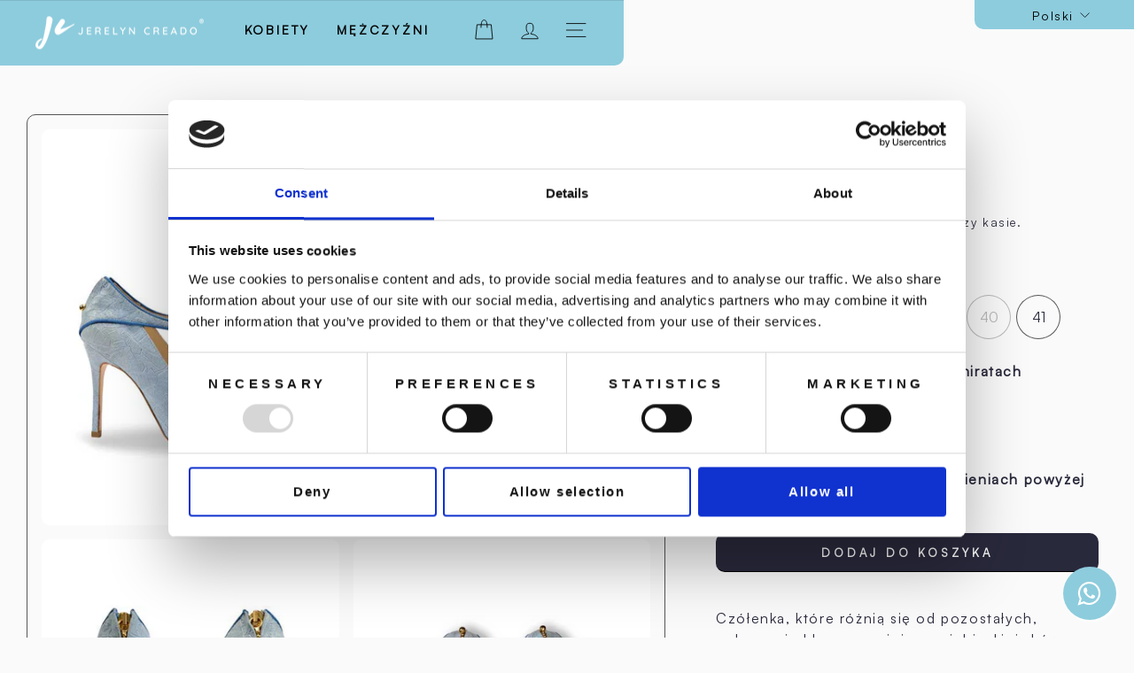

--- FILE ---
content_type: text/html; charset=utf-8
request_url: https://jerelyncreado.com/pl/collections/pumps/products/metis-azzuro
body_size: 38324
content:
<!doctype html>
<html class="no-js" lang="pl" dir="ltr">
   <style> 
  
   
        
        
        
        
         </style> 
<head>
  <meta charset="utf-8">
  <meta http-equiv="X-UA-Compatible" content="IE=edge,chrome=1">
  <meta name="viewport" content="width=device-width,initial-scale=1">
  <meta name="theme-color" content="rgba(0,0,0,0)">
  <link rel="canonical" href="https://jerelyncreado.com/pl/products/metis-azzuro">
  <script
  id="Cookiebot"
  src="https://consent.cookiebot.com/uc.js"
  data-cbid="a733eeaf-39c0-4c4b-9882-f4449d51320b"
  type="text/javascript"
  defer
></script>
  <link rel="preconnect" href="https://cdn.shopify.com" crossorigin>
  <link rel="preconnect" href="https://fonts.shopifycdn.com" crossorigin>
  <link rel="dns-prefetch" href="https://productreviews.shopifycdn.com">
  <link rel="dns-prefetch" href="https://ajax.googleapis.com">
  <link rel="dns-prefetch" href="https://maps.googleapis.com">
  <link rel="dns-prefetch" href="https://maps.gstatic.com"><link rel="shortcut icon" href="//jerelyncreado.com/cdn/shop/files/favicon-jerelyn_32x32.png?v=1669384055" type="image/png" /><title>Metis Light Blue
&ndash; jerelyn-creado
</title>
<meta name="description" content="Czółenka, które różnią się od pozostałych, połączenie błyszczącej, jasnoniebieskiej skóry cielęcej i królewskich niebieskich francuskich detali z nabuku, te buty z pewnością zrobią wrażenie. Skontaktuj się z nami w sprawie rozmiarów, które są wyprzedane"><meta property="og:site_name" content="jerelyn-creado">
  <meta property="og:url" content="https://jerelyncreado.com/pl/products/metis-azzuro">
  <meta property="og:title" content="Metis Light Blue">
  <meta property="og:type" content="product">
  <meta property="og:description" content="Czółenka, które różnią się od pozostałych, połączenie błyszczącej, jasnoniebieskiej skóry cielęcej i królewskich niebieskich francuskich detali z nabuku, te buty z pewnością zrobią wrażenie. Skontaktuj się z nami w sprawie rozmiarów, które są wyprzedane"><meta property="og:image" content="http://jerelyncreado.com/cdn/shop/products/Metis-Azz-side.jpg?v=1676997604">
    <meta property="og:image:secure_url" content="https://jerelyncreado.com/cdn/shop/products/Metis-Azz-side.jpg?v=1676997604">
    <meta property="og:image:width" content="1200">
    <meta property="og:image:height" content="1600"><meta name="twitter:site" content="@">
  <meta name="twitter:card" content="summary_large_image">
  <meta name="twitter:title" content="Metis Light Blue">
  <meta name="twitter:description" content="Czółenka, które różnią się od pozostałych, połączenie błyszczącej, jasnoniebieskiej skóry cielęcej i królewskich niebieskich francuskich detali z nabuku, te buty z pewnością zrobią wrażenie. Skontaktuj się z nami w sprawie rozmiarów, które są wyprzedane">
<style data-shopify>@font-face {
  font-family: "DM Sans";
  font-weight: 700;
  font-style: normal;
  font-display: swap;
  src: url("//jerelyncreado.com/cdn/fonts/dm_sans/dmsans_n7.97e21d81502002291ea1de8aefb79170c6946ce5.woff2") format("woff2"),
       url("//jerelyncreado.com/cdn/fonts/dm_sans/dmsans_n7.af5c214f5116410ca1d53a2090665620e78e2e1b.woff") format("woff");
}

  @font-face {
  font-family: "DM Sans";
  font-weight: 400;
  font-style: normal;
  font-display: swap;
  src: url("//jerelyncreado.com/cdn/fonts/dm_sans/dmsans_n4.ec80bd4dd7e1a334c969c265873491ae56018d72.woff2") format("woff2"),
       url("//jerelyncreado.com/cdn/fonts/dm_sans/dmsans_n4.87bdd914d8a61247b911147ae68e754d695c58a6.woff") format("woff");
}


  @font-face {
  font-family: "DM Sans";
  font-weight: 600;
  font-style: normal;
  font-display: swap;
  src: url("//jerelyncreado.com/cdn/fonts/dm_sans/dmsans_n6.70a2453ea926d613c6a2f89af05180d14b3a7c96.woff2") format("woff2"),
       url("//jerelyncreado.com/cdn/fonts/dm_sans/dmsans_n6.355605667bef215872257574b57fc097044f7e20.woff") format("woff");
}

  @font-face {
  font-family: "DM Sans";
  font-weight: 400;
  font-style: italic;
  font-display: swap;
  src: url("//jerelyncreado.com/cdn/fonts/dm_sans/dmsans_i4.b8fe05e69ee95d5a53155c346957d8cbf5081c1a.woff2") format("woff2"),
       url("//jerelyncreado.com/cdn/fonts/dm_sans/dmsans_i4.403fe28ee2ea63e142575c0aa47684d65f8c23a0.woff") format("woff");
}

  @font-face {
  font-family: "DM Sans";
  font-weight: 600;
  font-style: italic;
  font-display: swap;
  src: url("//jerelyncreado.com/cdn/fonts/dm_sans/dmsans_i6.b7d5b35c5f29523529e1bf4a3d0de71a44a277b6.woff2") format("woff2"),
       url("//jerelyncreado.com/cdn/fonts/dm_sans/dmsans_i6.9b760cc5bdd17b4de2c70249ba49bd707f27a31b.woff") format("woff");
}

</style><link href="//jerelyncreado.com/cdn/shop/t/2/assets/theme.css?v=2054999928904376011763466855" rel="stylesheet" type="text/css" media="all" />
<style data-shopify>@font-face {
    font-family: "SatoshiLight";
    src: url("https://cdn.shopify.com/s/files/1/0687/1682/2831/files/Satoshi-Light.ttf?v=1670445108") format("truetype");
        font-weight: 300;
  font-style: normal;
  -webkit-font-smoothing: antialiased;
  -moz-osx-font-smoothing: antialiased;
  }
        @font-face {
    font-family: "SatoshiRegular";
    src: url("https://cdn.shopify.com/s/files/1/0687/1682/2831/files/Satoshi-Regular.ttf?v=1670445108") format("truetype");
        font-weight: normal;
  font-style: normal;
  -webkit-font-smoothing: antialiased;
  -moz-osx-font-smoothing: antialiased;
  }
          @font-face {
    font-family: "SatoshiMedium";
    src: url("https://cdn.shopify.com/s/files/1/0687/1682/2831/files/Satoshi-Medium.ttf?v=1670445108") format("truetype");
        font-weight: 600;
  font-style: normal;
  -webkit-font-smoothing: antialiased;
  -moz-osx-font-smoothing: antialiased;
  }
    @font-face {
    font-family: "SatoshiBold";
    src: url("https://cdn.shopify.com/s/files/1/0687/1682/2831/files/Satoshi-Bold.ttf?v=1670445108") format("truetype");
        font-weight: 800;
  font-style: normal;
  -webkit-font-smoothing: antialiased;
  -moz-osx-font-smoothing: antialiased;
  }

    :root {
      --typeHeaderPrimary: "DM Sans";
      --typeHeaderPrimary: "SatoshiBold";
      --typeHeaderFallback: sans-serif;
      --typeHeaderSize: 36px;
      --typeHeaderWeight: 700;
      --typeHeaderLineHeight: 1.5;
      --typeHeaderSpacing: 0.0em;

      --typeBasePrimary:"DM Sans";
      --typeBasePrimary:"SatoshiRegular";
      --typeBaseFallback:sans-serif;
      --typeBaseSize: 16px;
      --typeBaseWeight: 400;
      --typeBaseSpacing: 0.0em;
      --typeBaseLineHeight: 1.5;

      --typeCollectionTitle: 19px;

      --iconWeight: 2px;
      --iconLinecaps: miter;

      
        --buttonRadius: 0px;
      

      --colorGridOverlayOpacity: 0.1;
    }

    .placeholder-content {
      background-image: linear-gradient(100deg, rgba(0,0,0,0) 40%, rgba(0, 0, 0, 0.0) 63%, rgba(0,0,0,0) 79%);
    }</style><script>
    document.documentElement.className = document.documentElement.className.replace('no-js', 'js');

    window.theme = window.theme || {};
    theme.routes = {
      home: "/pl",
      cart: "/pl/cart.js",
      cartPage: "/pl/cart",
      cartAdd: "/pl/cart/add.js",
      cartChange: "/pl/cart/change.js",
      search: "/pl/search"
    };
    theme.strings = {
      soldOut: "Wyprzedane",
      unavailable: "Niedostępne",
      inStockLabel: "W magazynie, gotowe do wysyłki",
      oneStockLabel: "Niski stan magazynowy - pozostało [count] pozycji",
      otherStockLabel: "Niski stan - pozostało [count] sztuk",
      willNotShipUntil: "Gotowe do wysyłki [date]",
      willBeInStockAfter: "Ponownie dostępny [date]",
      waitingForStock: "Inwentarz w drodze",
      savePrice: "Zaoszczędź [saved_amount]",
      cartEmpty: "Twój koszyk jest obecnie pusty.",
      cartTermsConfirmation: "Aby przejść do kasy, musisz zaakceptować warunki sprzedaży",
      searchCollections: "Collections:",
      searchPages: "Pages:",
      searchArticles: "Articles:",
      productFrom: "od ",
    };
    theme.settings = {
      cartType: "drawer",
      isCustomerTemplate: false,
      moneyFormat: "€{{amount_with_comma_separator}}",
      saveType: "dollar",
      productImageSize: "natural",
      productImageCover: false,
      predictiveSearch: false,
      predictiveSearchType: "product,article,page,collection",
      predictiveSearchVendor: false,
      predictiveSearchPrice: false,
      quickView: false,
      themeName: 'Impulse',
      themeVersion: "7.1.0"
    };
  </script>

  <script>window.performance && window.performance.mark && window.performance.mark('shopify.content_for_header.start');</script><meta name="google-site-verification" content="-LUBN5FqWaYjxR-Q_BbsTREq9mMCXoycyC_C6Xq5UlA">
<meta name="facebook-domain-verification" content="6vgq8qkhkxolxruygf9s267oy51scw">
<meta id="shopify-digital-wallet" name="shopify-digital-wallet" content="/68716822831/digital_wallets/dialog">
<meta name="shopify-checkout-api-token" content="404068c90016946daf98eb6ce9df17ad">
<meta id="in-context-paypal-metadata" data-shop-id="68716822831" data-venmo-supported="false" data-environment="production" data-locale="pl_PL" data-paypal-v4="true" data-currency="EUR">
<link rel="alternate" hreflang="x-default" href="https://jerelyncreado.com/products/metis-azzuro">
<link rel="alternate" hreflang="en" href="https://jerelyncreado.com/products/metis-azzuro">
<link rel="alternate" hreflang="it" href="https://jerelyncreado.com/it/products/metis-azzuro">
<link rel="alternate" hreflang="pl" href="https://jerelyncreado.com/pl/products/metis-azzuro">
<link rel="alternate" type="application/json+oembed" href="https://jerelyncreado.com/pl/products/metis-azzuro.oembed">
<script async="async" src="/checkouts/internal/preloads.js?locale=pl-IT"></script>
<link rel="preconnect" href="https://shop.app" crossorigin="anonymous">
<script async="async" src="https://shop.app/checkouts/internal/preloads.js?locale=pl-IT&shop_id=68716822831" crossorigin="anonymous"></script>
<script id="apple-pay-shop-capabilities" type="application/json">{"shopId":68716822831,"countryCode":"IT","currencyCode":"EUR","merchantCapabilities":["supports3DS"],"merchantId":"gid:\/\/shopify\/Shop\/68716822831","merchantName":"jerelyn-creado","requiredBillingContactFields":["postalAddress","email","phone"],"requiredShippingContactFields":["postalAddress","email","phone"],"shippingType":"shipping","supportedNetworks":["visa","maestro","masterCard","amex"],"total":{"type":"pending","label":"jerelyn-creado","amount":"1.00"},"shopifyPaymentsEnabled":true,"supportsSubscriptions":true}</script>
<script id="shopify-features" type="application/json">{"accessToken":"404068c90016946daf98eb6ce9df17ad","betas":["rich-media-storefront-analytics"],"domain":"jerelyncreado.com","predictiveSearch":true,"shopId":68716822831,"locale":"pl"}</script>
<script>var Shopify = Shopify || {};
Shopify.shop = "jerelyn-creado.myshopify.com";
Shopify.locale = "pl";
Shopify.currency = {"active":"EUR","rate":"1.0"};
Shopify.country = "IT";
Shopify.theme = {"name":"Jerelyn Creado - Impulse","id":138886218031,"schema_name":"Impulse","schema_version":"7.1.0","theme_store_id":857,"role":"main"};
Shopify.theme.handle = "null";
Shopify.theme.style = {"id":null,"handle":null};
Shopify.cdnHost = "jerelyncreado.com/cdn";
Shopify.routes = Shopify.routes || {};
Shopify.routes.root = "/pl/";</script>
<script type="module">!function(o){(o.Shopify=o.Shopify||{}).modules=!0}(window);</script>
<script>!function(o){function n(){var o=[];function n(){o.push(Array.prototype.slice.apply(arguments))}return n.q=o,n}var t=o.Shopify=o.Shopify||{};t.loadFeatures=n(),t.autoloadFeatures=n()}(window);</script>
<script>
  window.ShopifyPay = window.ShopifyPay || {};
  window.ShopifyPay.apiHost = "shop.app\/pay";
  window.ShopifyPay.redirectState = null;
</script>
<script id="shop-js-analytics" type="application/json">{"pageType":"product"}</script>
<script defer="defer" async type="module" src="//jerelyncreado.com/cdn/shopifycloud/shop-js/modules/v2/client.init-shop-cart-sync_D_fdrGlF.pl.esm.js"></script>
<script defer="defer" async type="module" src="//jerelyncreado.com/cdn/shopifycloud/shop-js/modules/v2/chunk.common_B0KbYP_1.esm.js"></script>
<script type="module">
  await import("//jerelyncreado.com/cdn/shopifycloud/shop-js/modules/v2/client.init-shop-cart-sync_D_fdrGlF.pl.esm.js");
await import("//jerelyncreado.com/cdn/shopifycloud/shop-js/modules/v2/chunk.common_B0KbYP_1.esm.js");

  window.Shopify.SignInWithShop?.initShopCartSync?.({"fedCMEnabled":true,"windoidEnabled":true});

</script>
<script>
  window.Shopify = window.Shopify || {};
  if (!window.Shopify.featureAssets) window.Shopify.featureAssets = {};
  window.Shopify.featureAssets['shop-js'] = {"shop-cart-sync":["modules/v2/client.shop-cart-sync_BhzeAm5p.pl.esm.js","modules/v2/chunk.common_B0KbYP_1.esm.js"],"init-fed-cm":["modules/v2/client.init-fed-cm_B0OUQG7L.pl.esm.js","modules/v2/chunk.common_B0KbYP_1.esm.js"],"shop-button":["modules/v2/client.shop-button_CEAyn_EX.pl.esm.js","modules/v2/chunk.common_B0KbYP_1.esm.js"],"init-windoid":["modules/v2/client.init-windoid_KBhHV9__.pl.esm.js","modules/v2/chunk.common_B0KbYP_1.esm.js"],"shop-cash-offers":["modules/v2/client.shop-cash-offers_yIj2Nxow.pl.esm.js","modules/v2/chunk.common_B0KbYP_1.esm.js","modules/v2/chunk.modal_C-IC0rbW.esm.js"],"shop-toast-manager":["modules/v2/client.shop-toast-manager_CM9h5Iu6.pl.esm.js","modules/v2/chunk.common_B0KbYP_1.esm.js"],"init-shop-email-lookup-coordinator":["modules/v2/client.init-shop-email-lookup-coordinator_Bc6V16h7.pl.esm.js","modules/v2/chunk.common_B0KbYP_1.esm.js"],"pay-button":["modules/v2/client.pay-button_CzuaTsbz.pl.esm.js","modules/v2/chunk.common_B0KbYP_1.esm.js"],"avatar":["modules/v2/client.avatar_BTnouDA3.pl.esm.js"],"init-shop-cart-sync":["modules/v2/client.init-shop-cart-sync_D_fdrGlF.pl.esm.js","modules/v2/chunk.common_B0KbYP_1.esm.js"],"shop-login-button":["modules/v2/client.shop-login-button_tdM_5zZ5.pl.esm.js","modules/v2/chunk.common_B0KbYP_1.esm.js","modules/v2/chunk.modal_C-IC0rbW.esm.js"],"init-customer-accounts-sign-up":["modules/v2/client.init-customer-accounts-sign-up_DJ9r1P3K.pl.esm.js","modules/v2/client.shop-login-button_tdM_5zZ5.pl.esm.js","modules/v2/chunk.common_B0KbYP_1.esm.js","modules/v2/chunk.modal_C-IC0rbW.esm.js"],"init-shop-for-new-customer-accounts":["modules/v2/client.init-shop-for-new-customer-accounts_CPpHVMcP.pl.esm.js","modules/v2/client.shop-login-button_tdM_5zZ5.pl.esm.js","modules/v2/chunk.common_B0KbYP_1.esm.js","modules/v2/chunk.modal_C-IC0rbW.esm.js"],"init-customer-accounts":["modules/v2/client.init-customer-accounts_DAB4EmEO.pl.esm.js","modules/v2/client.shop-login-button_tdM_5zZ5.pl.esm.js","modules/v2/chunk.common_B0KbYP_1.esm.js","modules/v2/chunk.modal_C-IC0rbW.esm.js"],"shop-follow-button":["modules/v2/client.shop-follow-button_XkUMJUjA.pl.esm.js","modules/v2/chunk.common_B0KbYP_1.esm.js","modules/v2/chunk.modal_C-IC0rbW.esm.js"],"lead-capture":["modules/v2/client.lead-capture_CU3A7vqS.pl.esm.js","modules/v2/chunk.common_B0KbYP_1.esm.js","modules/v2/chunk.modal_C-IC0rbW.esm.js"],"checkout-modal":["modules/v2/client.checkout-modal_D5TVZri-.pl.esm.js","modules/v2/chunk.common_B0KbYP_1.esm.js","modules/v2/chunk.modal_C-IC0rbW.esm.js"],"shop-login":["modules/v2/client.shop-login_BbMe_N4M.pl.esm.js","modules/v2/chunk.common_B0KbYP_1.esm.js","modules/v2/chunk.modal_C-IC0rbW.esm.js"],"payment-terms":["modules/v2/client.payment-terms_D4PytfPX.pl.esm.js","modules/v2/chunk.common_B0KbYP_1.esm.js","modules/v2/chunk.modal_C-IC0rbW.esm.js"]};
</script>
<script id="__st">var __st={"a":68716822831,"offset":3600,"reqid":"e18fb2f8-ee4a-4f99-ba42-8de17bf40596-1769010188","pageurl":"jerelyncreado.com\/pl\/collections\/pumps\/products\/metis-azzuro","u":"434590ab321b","p":"product","rtyp":"product","rid":8046404043055};</script>
<script>window.ShopifyPaypalV4VisibilityTracking = true;</script>
<script id="captcha-bootstrap">!function(){'use strict';const t='contact',e='account',n='new_comment',o=[[t,t],['blogs',n],['comments',n],[t,'customer']],c=[[e,'customer_login'],[e,'guest_login'],[e,'recover_customer_password'],[e,'create_customer']],r=t=>t.map((([t,e])=>`form[action*='/${t}']:not([data-nocaptcha='true']) input[name='form_type'][value='${e}']`)).join(','),a=t=>()=>t?[...document.querySelectorAll(t)].map((t=>t.form)):[];function s(){const t=[...o],e=r(t);return a(e)}const i='password',u='form_key',d=['recaptcha-v3-token','g-recaptcha-response','h-captcha-response',i],f=()=>{try{return window.sessionStorage}catch{return}},m='__shopify_v',_=t=>t.elements[u];function p(t,e,n=!1){try{const o=window.sessionStorage,c=JSON.parse(o.getItem(e)),{data:r}=function(t){const{data:e,action:n}=t;return t[m]||n?{data:e,action:n}:{data:t,action:n}}(c);for(const[e,n]of Object.entries(r))t.elements[e]&&(t.elements[e].value=n);n&&o.removeItem(e)}catch(o){console.error('form repopulation failed',{error:o})}}const l='form_type',E='cptcha';function T(t){t.dataset[E]=!0}const w=window,h=w.document,L='Shopify',v='ce_forms',y='captcha';let A=!1;((t,e)=>{const n=(g='f06e6c50-85a8-45c8-87d0-21a2b65856fe',I='https://cdn.shopify.com/shopifycloud/storefront-forms-hcaptcha/ce_storefront_forms_captcha_hcaptcha.v1.5.2.iife.js',D={infoText:'Chronione przez hCaptcha',privacyText:'Prywatność',termsText:'Warunki'},(t,e,n)=>{const o=w[L][v],c=o.bindForm;if(c)return c(t,g,e,D).then(n);var r;o.q.push([[t,g,e,D],n]),r=I,A||(h.body.append(Object.assign(h.createElement('script'),{id:'captcha-provider',async:!0,src:r})),A=!0)});var g,I,D;w[L]=w[L]||{},w[L][v]=w[L][v]||{},w[L][v].q=[],w[L][y]=w[L][y]||{},w[L][y].protect=function(t,e){n(t,void 0,e),T(t)},Object.freeze(w[L][y]),function(t,e,n,w,h,L){const[v,y,A,g]=function(t,e,n){const i=e?o:[],u=t?c:[],d=[...i,...u],f=r(d),m=r(i),_=r(d.filter((([t,e])=>n.includes(e))));return[a(f),a(m),a(_),s()]}(w,h,L),I=t=>{const e=t.target;return e instanceof HTMLFormElement?e:e&&e.form},D=t=>v().includes(t);t.addEventListener('submit',(t=>{const e=I(t);if(!e)return;const n=D(e)&&!e.dataset.hcaptchaBound&&!e.dataset.recaptchaBound,o=_(e),c=g().includes(e)&&(!o||!o.value);(n||c)&&t.preventDefault(),c&&!n&&(function(t){try{if(!f())return;!function(t){const e=f();if(!e)return;const n=_(t);if(!n)return;const o=n.value;o&&e.removeItem(o)}(t);const e=Array.from(Array(32),(()=>Math.random().toString(36)[2])).join('');!function(t,e){_(t)||t.append(Object.assign(document.createElement('input'),{type:'hidden',name:u})),t.elements[u].value=e}(t,e),function(t,e){const n=f();if(!n)return;const o=[...t.querySelectorAll(`input[type='${i}']`)].map((({name:t})=>t)),c=[...d,...o],r={};for(const[a,s]of new FormData(t).entries())c.includes(a)||(r[a]=s);n.setItem(e,JSON.stringify({[m]:1,action:t.action,data:r}))}(t,e)}catch(e){console.error('failed to persist form',e)}}(e),e.submit())}));const S=(t,e)=>{t&&!t.dataset[E]&&(n(t,e.some((e=>e===t))),T(t))};for(const o of['focusin','change'])t.addEventListener(o,(t=>{const e=I(t);D(e)&&S(e,y())}));const B=e.get('form_key'),M=e.get(l),P=B&&M;t.addEventListener('DOMContentLoaded',(()=>{const t=y();if(P)for(const e of t)e.elements[l].value===M&&p(e,B);[...new Set([...A(),...v().filter((t=>'true'===t.dataset.shopifyCaptcha))])].forEach((e=>S(e,t)))}))}(h,new URLSearchParams(w.location.search),n,t,e,['guest_login'])})(!0,!0)}();</script>
<script integrity="sha256-4kQ18oKyAcykRKYeNunJcIwy7WH5gtpwJnB7kiuLZ1E=" data-source-attribution="shopify.loadfeatures" defer="defer" src="//jerelyncreado.com/cdn/shopifycloud/storefront/assets/storefront/load_feature-a0a9edcb.js" crossorigin="anonymous"></script>
<script crossorigin="anonymous" defer="defer" src="//jerelyncreado.com/cdn/shopifycloud/storefront/assets/shopify_pay/storefront-65b4c6d7.js?v=20250812"></script>
<script data-source-attribution="shopify.dynamic_checkout.dynamic.init">var Shopify=Shopify||{};Shopify.PaymentButton=Shopify.PaymentButton||{isStorefrontPortableWallets:!0,init:function(){window.Shopify.PaymentButton.init=function(){};var t=document.createElement("script");t.src="https://jerelyncreado.com/cdn/shopifycloud/portable-wallets/latest/portable-wallets.pl.js",t.type="module",document.head.appendChild(t)}};
</script>
<script data-source-attribution="shopify.dynamic_checkout.buyer_consent">
  function portableWalletsHideBuyerConsent(e){var t=document.getElementById("shopify-buyer-consent"),n=document.getElementById("shopify-subscription-policy-button");t&&n&&(t.classList.add("hidden"),t.setAttribute("aria-hidden","true"),n.removeEventListener("click",e))}function portableWalletsShowBuyerConsent(e){var t=document.getElementById("shopify-buyer-consent"),n=document.getElementById("shopify-subscription-policy-button");t&&n&&(t.classList.remove("hidden"),t.removeAttribute("aria-hidden"),n.addEventListener("click",e))}window.Shopify?.PaymentButton&&(window.Shopify.PaymentButton.hideBuyerConsent=portableWalletsHideBuyerConsent,window.Shopify.PaymentButton.showBuyerConsent=portableWalletsShowBuyerConsent);
</script>
<script data-source-attribution="shopify.dynamic_checkout.cart.bootstrap">document.addEventListener("DOMContentLoaded",(function(){function t(){return document.querySelector("shopify-accelerated-checkout-cart, shopify-accelerated-checkout")}if(t())Shopify.PaymentButton.init();else{new MutationObserver((function(e,n){t()&&(Shopify.PaymentButton.init(),n.disconnect())})).observe(document.body,{childList:!0,subtree:!0})}}));
</script>
<link id="shopify-accelerated-checkout-styles" rel="stylesheet" media="screen" href="https://jerelyncreado.com/cdn/shopifycloud/portable-wallets/latest/accelerated-checkout-backwards-compat.css" crossorigin="anonymous">
<style id="shopify-accelerated-checkout-cart">
        #shopify-buyer-consent {
  margin-top: 1em;
  display: inline-block;
  width: 100%;
}

#shopify-buyer-consent.hidden {
  display: none;
}

#shopify-subscription-policy-button {
  background: none;
  border: none;
  padding: 0;
  text-decoration: underline;
  font-size: inherit;
  cursor: pointer;
}

#shopify-subscription-policy-button::before {
  box-shadow: none;
}

      </style>

<script>window.performance && window.performance.mark && window.performance.mark('shopify.content_for_header.end');</script>
<script>
function feedback() {
  const p = window.Shopify.customerPrivacy;
  console.log(`Tracking ${p.userCanBeTracked() ? "en" : "dis"}abled`);
}
window.Shopify.loadFeatures(
  [
    {
      name: "consent-tracking-api",
      version: "0.1",
    },
  ],
  function (error) {
    if (error) throw error;
    if ("Cookiebot" in window)
      if (Cookiebot.consented || Cookiebot.declined) {
        window.Shopify.customerPrivacy.setTrackingConsent(!Cookiebot.declined, feedback);
        return;
      }
    window.Shopify.customerPrivacy.setTrackingConsent(false, feedback);
  }
);
window.addEventListener("CookiebotOnConsentReady", function () {
  window.Shopify.customerPrivacy.setTrackingConsent(!Cookiebot.declined, feedback);
});
</script>

  <script src="//jerelyncreado.com/cdn/shop/t/2/assets/vendor-scripts-v11.js" defer="defer"></script><script src="//jerelyncreado.com/cdn/shop/t/2/assets/theme.js?v=13862351161817530741669625892" defer="defer"></script>
<!-- BEGIN app block: shopify://apps/klaviyo-email-marketing-sms/blocks/klaviyo-onsite-embed/2632fe16-c075-4321-a88b-50b567f42507 -->












  <script async src="https://static.klaviyo.com/onsite/js/WgdugP/klaviyo.js?company_id=WgdugP"></script>
  <script>!function(){if(!window.klaviyo){window._klOnsite=window._klOnsite||[];try{window.klaviyo=new Proxy({},{get:function(n,i){return"push"===i?function(){var n;(n=window._klOnsite).push.apply(n,arguments)}:function(){for(var n=arguments.length,o=new Array(n),w=0;w<n;w++)o[w]=arguments[w];var t="function"==typeof o[o.length-1]?o.pop():void 0,e=new Promise((function(n){window._klOnsite.push([i].concat(o,[function(i){t&&t(i),n(i)}]))}));return e}}})}catch(n){window.klaviyo=window.klaviyo||[],window.klaviyo.push=function(){var n;(n=window._klOnsite).push.apply(n,arguments)}}}}();</script>

  
    <script id="viewed_product">
      if (item == null) {
        var _learnq = _learnq || [];

        var MetafieldReviews = null
        var MetafieldYotpoRating = null
        var MetafieldYotpoCount = null
        var MetafieldLooxRating = null
        var MetafieldLooxCount = null
        var okendoProduct = null
        var okendoProductReviewCount = null
        var okendoProductReviewAverageValue = null
        try {
          // The following fields are used for Customer Hub recently viewed in order to add reviews.
          // This information is not part of __kla_viewed. Instead, it is part of __kla_viewed_reviewed_items
          MetafieldReviews = {};
          MetafieldYotpoRating = null
          MetafieldYotpoCount = null
          MetafieldLooxRating = null
          MetafieldLooxCount = null

          okendoProduct = null
          // If the okendo metafield is not legacy, it will error, which then requires the new json formatted data
          if (okendoProduct && 'error' in okendoProduct) {
            okendoProduct = null
          }
          okendoProductReviewCount = okendoProduct ? okendoProduct.reviewCount : null
          okendoProductReviewAverageValue = okendoProduct ? okendoProduct.reviewAverageValue : null
        } catch (error) {
          console.error('Error in Klaviyo onsite reviews tracking:', error);
        }

        var item = {
          Name: "Metis Light Blue",
          ProductID: 8046404043055,
          Categories: ["Black Friday","CLASSICS","HEELS LOVERS","KOBIETY","Kobiety ostatniej szansy","METIS","OBUWIE","Pumps"],
          ImageURL: "https://jerelyncreado.com/cdn/shop/products/Metis-Azz-side_grande.jpg?v=1676997604",
          URL: "https://jerelyncreado.com/pl/products/metis-azzuro",
          Brand: "jerelyn-creado",
          Price: "€192,00",
          Value: "192,00",
          CompareAtPrice: "€240,00"
        };
        _learnq.push(['track', 'Viewed Product', item]);
        _learnq.push(['trackViewedItem', {
          Title: item.Name,
          ItemId: item.ProductID,
          Categories: item.Categories,
          ImageUrl: item.ImageURL,
          Url: item.URL,
          Metadata: {
            Brand: item.Brand,
            Price: item.Price,
            Value: item.Value,
            CompareAtPrice: item.CompareAtPrice
          },
          metafields:{
            reviews: MetafieldReviews,
            yotpo:{
              rating: MetafieldYotpoRating,
              count: MetafieldYotpoCount,
            },
            loox:{
              rating: MetafieldLooxRating,
              count: MetafieldLooxCount,
            },
            okendo: {
              rating: okendoProductReviewAverageValue,
              count: okendoProductReviewCount,
            }
          }
        }]);
      }
    </script>
  




  <script>
    window.klaviyoReviewsProductDesignMode = false
  </script>







<!-- END app block --><script src="https://cdn.shopify.com/extensions/6da6ffdd-cf2b-4a18-80e5-578ff81399ca/klarna-on-site-messaging-33/assets/index.js" type="text/javascript" defer="defer"></script>
<link href="https://monorail-edge.shopifysvc.com" rel="dns-prefetch">
<script>(function(){if ("sendBeacon" in navigator && "performance" in window) {try {var session_token_from_headers = performance.getEntriesByType('navigation')[0].serverTiming.find(x => x.name == '_s').description;} catch {var session_token_from_headers = undefined;}var session_cookie_matches = document.cookie.match(/_shopify_s=([^;]*)/);var session_token_from_cookie = session_cookie_matches && session_cookie_matches.length === 2 ? session_cookie_matches[1] : "";var session_token = session_token_from_headers || session_token_from_cookie || "";function handle_abandonment_event(e) {var entries = performance.getEntries().filter(function(entry) {return /monorail-edge.shopifysvc.com/.test(entry.name);});if (!window.abandonment_tracked && entries.length === 0) {window.abandonment_tracked = true;var currentMs = Date.now();var navigation_start = performance.timing.navigationStart;var payload = {shop_id: 68716822831,url: window.location.href,navigation_start,duration: currentMs - navigation_start,session_token,page_type: "product"};window.navigator.sendBeacon("https://monorail-edge.shopifysvc.com/v1/produce", JSON.stringify({schema_id: "online_store_buyer_site_abandonment/1.1",payload: payload,metadata: {event_created_at_ms: currentMs,event_sent_at_ms: currentMs}}));}}window.addEventListener('pagehide', handle_abandonment_event);}}());</script>
<script id="web-pixels-manager-setup">(function e(e,d,r,n,o){if(void 0===o&&(o={}),!Boolean(null===(a=null===(i=window.Shopify)||void 0===i?void 0:i.analytics)||void 0===a?void 0:a.replayQueue)){var i,a;window.Shopify=window.Shopify||{};var t=window.Shopify;t.analytics=t.analytics||{};var s=t.analytics;s.replayQueue=[],s.publish=function(e,d,r){return s.replayQueue.push([e,d,r]),!0};try{self.performance.mark("wpm:start")}catch(e){}var l=function(){var e={modern:/Edge?\/(1{2}[4-9]|1[2-9]\d|[2-9]\d{2}|\d{4,})\.\d+(\.\d+|)|Firefox\/(1{2}[4-9]|1[2-9]\d|[2-9]\d{2}|\d{4,})\.\d+(\.\d+|)|Chrom(ium|e)\/(9{2}|\d{3,})\.\d+(\.\d+|)|(Maci|X1{2}).+ Version\/(15\.\d+|(1[6-9]|[2-9]\d|\d{3,})\.\d+)([,.]\d+|)( \(\w+\)|)( Mobile\/\w+|) Safari\/|Chrome.+OPR\/(9{2}|\d{3,})\.\d+\.\d+|(CPU[ +]OS|iPhone[ +]OS|CPU[ +]iPhone|CPU IPhone OS|CPU iPad OS)[ +]+(15[._]\d+|(1[6-9]|[2-9]\d|\d{3,})[._]\d+)([._]\d+|)|Android:?[ /-](13[3-9]|1[4-9]\d|[2-9]\d{2}|\d{4,})(\.\d+|)(\.\d+|)|Android.+Firefox\/(13[5-9]|1[4-9]\d|[2-9]\d{2}|\d{4,})\.\d+(\.\d+|)|Android.+Chrom(ium|e)\/(13[3-9]|1[4-9]\d|[2-9]\d{2}|\d{4,})\.\d+(\.\d+|)|SamsungBrowser\/([2-9]\d|\d{3,})\.\d+/,legacy:/Edge?\/(1[6-9]|[2-9]\d|\d{3,})\.\d+(\.\d+|)|Firefox\/(5[4-9]|[6-9]\d|\d{3,})\.\d+(\.\d+|)|Chrom(ium|e)\/(5[1-9]|[6-9]\d|\d{3,})\.\d+(\.\d+|)([\d.]+$|.*Safari\/(?![\d.]+ Edge\/[\d.]+$))|(Maci|X1{2}).+ Version\/(10\.\d+|(1[1-9]|[2-9]\d|\d{3,})\.\d+)([,.]\d+|)( \(\w+\)|)( Mobile\/\w+|) Safari\/|Chrome.+OPR\/(3[89]|[4-9]\d|\d{3,})\.\d+\.\d+|(CPU[ +]OS|iPhone[ +]OS|CPU[ +]iPhone|CPU IPhone OS|CPU iPad OS)[ +]+(10[._]\d+|(1[1-9]|[2-9]\d|\d{3,})[._]\d+)([._]\d+|)|Android:?[ /-](13[3-9]|1[4-9]\d|[2-9]\d{2}|\d{4,})(\.\d+|)(\.\d+|)|Mobile Safari.+OPR\/([89]\d|\d{3,})\.\d+\.\d+|Android.+Firefox\/(13[5-9]|1[4-9]\d|[2-9]\d{2}|\d{4,})\.\d+(\.\d+|)|Android.+Chrom(ium|e)\/(13[3-9]|1[4-9]\d|[2-9]\d{2}|\d{4,})\.\d+(\.\d+|)|Android.+(UC? ?Browser|UCWEB|U3)[ /]?(15\.([5-9]|\d{2,})|(1[6-9]|[2-9]\d|\d{3,})\.\d+)\.\d+|SamsungBrowser\/(5\.\d+|([6-9]|\d{2,})\.\d+)|Android.+MQ{2}Browser\/(14(\.(9|\d{2,})|)|(1[5-9]|[2-9]\d|\d{3,})(\.\d+|))(\.\d+|)|K[Aa][Ii]OS\/(3\.\d+|([4-9]|\d{2,})\.\d+)(\.\d+|)/},d=e.modern,r=e.legacy,n=navigator.userAgent;return n.match(d)?"modern":n.match(r)?"legacy":"unknown"}(),u="modern"===l?"modern":"legacy",c=(null!=n?n:{modern:"",legacy:""})[u],f=function(e){return[e.baseUrl,"/wpm","/b",e.hashVersion,"modern"===e.buildTarget?"m":"l",".js"].join("")}({baseUrl:d,hashVersion:r,buildTarget:u}),m=function(e){var d=e.version,r=e.bundleTarget,n=e.surface,o=e.pageUrl,i=e.monorailEndpoint;return{emit:function(e){var a=e.status,t=e.errorMsg,s=(new Date).getTime(),l=JSON.stringify({metadata:{event_sent_at_ms:s},events:[{schema_id:"web_pixels_manager_load/3.1",payload:{version:d,bundle_target:r,page_url:o,status:a,surface:n,error_msg:t},metadata:{event_created_at_ms:s}}]});if(!i)return console&&console.warn&&console.warn("[Web Pixels Manager] No Monorail endpoint provided, skipping logging."),!1;try{return self.navigator.sendBeacon.bind(self.navigator)(i,l)}catch(e){}var u=new XMLHttpRequest;try{return u.open("POST",i,!0),u.setRequestHeader("Content-Type","text/plain"),u.send(l),!0}catch(e){return console&&console.warn&&console.warn("[Web Pixels Manager] Got an unhandled error while logging to Monorail."),!1}}}}({version:r,bundleTarget:l,surface:e.surface,pageUrl:self.location.href,monorailEndpoint:e.monorailEndpoint});try{o.browserTarget=l,function(e){var d=e.src,r=e.async,n=void 0===r||r,o=e.onload,i=e.onerror,a=e.sri,t=e.scriptDataAttributes,s=void 0===t?{}:t,l=document.createElement("script"),u=document.querySelector("head"),c=document.querySelector("body");if(l.async=n,l.src=d,a&&(l.integrity=a,l.crossOrigin="anonymous"),s)for(var f in s)if(Object.prototype.hasOwnProperty.call(s,f))try{l.dataset[f]=s[f]}catch(e){}if(o&&l.addEventListener("load",o),i&&l.addEventListener("error",i),u)u.appendChild(l);else{if(!c)throw new Error("Did not find a head or body element to append the script");c.appendChild(l)}}({src:f,async:!0,onload:function(){if(!function(){var e,d;return Boolean(null===(d=null===(e=window.Shopify)||void 0===e?void 0:e.analytics)||void 0===d?void 0:d.initialized)}()){var d=window.webPixelsManager.init(e)||void 0;if(d){var r=window.Shopify.analytics;r.replayQueue.forEach((function(e){var r=e[0],n=e[1],o=e[2];d.publishCustomEvent(r,n,o)})),r.replayQueue=[],r.publish=d.publishCustomEvent,r.visitor=d.visitor,r.initialized=!0}}},onerror:function(){return m.emit({status:"failed",errorMsg:"".concat(f," has failed to load")})},sri:function(e){var d=/^sha384-[A-Za-z0-9+/=]+$/;return"string"==typeof e&&d.test(e)}(c)?c:"",scriptDataAttributes:o}),m.emit({status:"loading"})}catch(e){m.emit({status:"failed",errorMsg:(null==e?void 0:e.message)||"Unknown error"})}}})({shopId: 68716822831,storefrontBaseUrl: "https://jerelyncreado.com",extensionsBaseUrl: "https://extensions.shopifycdn.com/cdn/shopifycloud/web-pixels-manager",monorailEndpoint: "https://monorail-edge.shopifysvc.com/unstable/produce_batch",surface: "storefront-renderer",enabledBetaFlags: ["2dca8a86"],webPixelsConfigList: [{"id":"3357639000","configuration":"{\"accountID\":\"WgdugP\",\"webPixelConfig\":\"eyJlbmFibGVBZGRlZFRvQ2FydEV2ZW50cyI6IHRydWV9\"}","eventPayloadVersion":"v1","runtimeContext":"STRICT","scriptVersion":"524f6c1ee37bacdca7657a665bdca589","type":"APP","apiClientId":123074,"privacyPurposes":["ANALYTICS","MARKETING"],"dataSharingAdjustments":{"protectedCustomerApprovalScopes":["read_customer_address","read_customer_email","read_customer_name","read_customer_personal_data","read_customer_phone"]}},{"id":"2892267864","configuration":"{\"tagID\":\"2614417279734\"}","eventPayloadVersion":"v1","runtimeContext":"STRICT","scriptVersion":"18031546ee651571ed29edbe71a3550b","type":"APP","apiClientId":3009811,"privacyPurposes":["ANALYTICS","MARKETING","SALE_OF_DATA"],"dataSharingAdjustments":{"protectedCustomerApprovalScopes":["read_customer_address","read_customer_email","read_customer_name","read_customer_personal_data","read_customer_phone"]}},{"id":"961151320","configuration":"{\"config\":\"{\\\"pixel_id\\\":\\\"G-MGVWWQ5RWR\\\",\\\"google_tag_ids\\\":[\\\"G-MGVWWQ5RWR\\\",\\\"GT-PJ7P465R\\\"],\\\"target_country\\\":\\\"IT\\\",\\\"gtag_events\\\":[{\\\"type\\\":\\\"begin_checkout\\\",\\\"action_label\\\":\\\"G-MGVWWQ5RWR\\\"},{\\\"type\\\":\\\"search\\\",\\\"action_label\\\":\\\"G-MGVWWQ5RWR\\\"},{\\\"type\\\":\\\"view_item\\\",\\\"action_label\\\":[\\\"G-MGVWWQ5RWR\\\",\\\"MC-NRF4MDPKGY\\\"]},{\\\"type\\\":\\\"purchase\\\",\\\"action_label\\\":[\\\"G-MGVWWQ5RWR\\\",\\\"MC-NRF4MDPKGY\\\"]},{\\\"type\\\":\\\"page_view\\\",\\\"action_label\\\":[\\\"G-MGVWWQ5RWR\\\",\\\"MC-NRF4MDPKGY\\\"]},{\\\"type\\\":\\\"add_payment_info\\\",\\\"action_label\\\":\\\"G-MGVWWQ5RWR\\\"},{\\\"type\\\":\\\"add_to_cart\\\",\\\"action_label\\\":\\\"G-MGVWWQ5RWR\\\"}],\\\"enable_monitoring_mode\\\":false}\"}","eventPayloadVersion":"v1","runtimeContext":"OPEN","scriptVersion":"b2a88bafab3e21179ed38636efcd8a93","type":"APP","apiClientId":1780363,"privacyPurposes":[],"dataSharingAdjustments":{"protectedCustomerApprovalScopes":["read_customer_address","read_customer_email","read_customer_name","read_customer_personal_data","read_customer_phone"]}},{"id":"433750360","configuration":"{\"pixel_id\":\"2329702680637761\",\"pixel_type\":\"facebook_pixel\",\"metaapp_system_user_token\":\"-\"}","eventPayloadVersion":"v1","runtimeContext":"OPEN","scriptVersion":"ca16bc87fe92b6042fbaa3acc2fbdaa6","type":"APP","apiClientId":2329312,"privacyPurposes":["ANALYTICS","MARKETING","SALE_OF_DATA"],"dataSharingAdjustments":{"protectedCustomerApprovalScopes":["read_customer_address","read_customer_email","read_customer_name","read_customer_personal_data","read_customer_phone"]}},{"id":"212435288","eventPayloadVersion":"1","runtimeContext":"LAX","scriptVersion":"1","type":"CUSTOM","privacyPurposes":[],"name":"TAG Tracking Integration"},{"id":"shopify-app-pixel","configuration":"{}","eventPayloadVersion":"v1","runtimeContext":"STRICT","scriptVersion":"0450","apiClientId":"shopify-pixel","type":"APP","privacyPurposes":["ANALYTICS","MARKETING"]},{"id":"shopify-custom-pixel","eventPayloadVersion":"v1","runtimeContext":"LAX","scriptVersion":"0450","apiClientId":"shopify-pixel","type":"CUSTOM","privacyPurposes":["ANALYTICS","MARKETING"]}],isMerchantRequest: false,initData: {"shop":{"name":"jerelyn-creado","paymentSettings":{"currencyCode":"EUR"},"myshopifyDomain":"jerelyn-creado.myshopify.com","countryCode":"IT","storefrontUrl":"https:\/\/jerelyncreado.com\/pl"},"customer":null,"cart":null,"checkout":null,"productVariants":[{"price":{"amount":192.0,"currencyCode":"EUR"},"product":{"title":"Metis Light Blue","vendor":"jerelyn-creado","id":"8046404043055","untranslatedTitle":"Metis Light Blue","url":"\/pl\/products\/metis-azzuro","type":"Pumps"},"id":"44203463246127","image":{"src":"\/\/jerelyncreado.com\/cdn\/shop\/products\/Metis-Azz-side.jpg?v=1676997604"},"sku":"JCW-120-35","title":"35","untranslatedTitle":"35"},{"price":{"amount":192.0,"currencyCode":"EUR"},"product":{"title":"Metis Light Blue","vendor":"jerelyn-creado","id":"8046404043055","untranslatedTitle":"Metis Light Blue","url":"\/pl\/products\/metis-azzuro","type":"Pumps"},"id":"44203463311663","image":{"src":"\/\/jerelyncreado.com\/cdn\/shop\/products\/Metis-Azz-side.jpg?v=1676997604"},"sku":"JCW-120-36","title":"36","untranslatedTitle":"36"},{"price":{"amount":192.0,"currencyCode":"EUR"},"product":{"title":"Metis Light Blue","vendor":"jerelyn-creado","id":"8046404043055","untranslatedTitle":"Metis Light Blue","url":"\/pl\/products\/metis-azzuro","type":"Pumps"},"id":"44203463344431","image":{"src":"\/\/jerelyncreado.com\/cdn\/shop\/products\/Metis-Azz-side.jpg?v=1676997604"},"sku":"JCW-120-37","title":"37","untranslatedTitle":"37"},{"price":{"amount":192.0,"currencyCode":"EUR"},"product":{"title":"Metis Light Blue","vendor":"jerelyn-creado","id":"8046404043055","untranslatedTitle":"Metis Light Blue","url":"\/pl\/products\/metis-azzuro","type":"Pumps"},"id":"44203463377199","image":{"src":"\/\/jerelyncreado.com\/cdn\/shop\/products\/Metis-Azz-side.jpg?v=1676997604"},"sku":"JCW-120-38","title":"38","untranslatedTitle":"38"},{"price":{"amount":192.0,"currencyCode":"EUR"},"product":{"title":"Metis Light Blue","vendor":"jerelyn-creado","id":"8046404043055","untranslatedTitle":"Metis Light Blue","url":"\/pl\/products\/metis-azzuro","type":"Pumps"},"id":"44203463278895","image":{"src":"\/\/jerelyncreado.com\/cdn\/shop\/products\/Metis-Azz-side.jpg?v=1676997604"},"sku":"JCW-120-39","title":"39","untranslatedTitle":"39"},{"price":{"amount":192.0,"currencyCode":"EUR"},"product":{"title":"Metis Light Blue","vendor":"jerelyn-creado","id":"8046404043055","untranslatedTitle":"Metis Light Blue","url":"\/pl\/products\/metis-azzuro","type":"Pumps"},"id":"44203463409967","image":{"src":"\/\/jerelyncreado.com\/cdn\/shop\/products\/Metis-Azz-side.jpg?v=1676997604"},"sku":"JCW-120-40","title":"40","untranslatedTitle":"40"},{"price":{"amount":192.0,"currencyCode":"EUR"},"product":{"title":"Metis Light Blue","vendor":"jerelyn-creado","id":"8046404043055","untranslatedTitle":"Metis Light Blue","url":"\/pl\/products\/metis-azzuro","type":"Pumps"},"id":"44203463442735","image":{"src":"\/\/jerelyncreado.com\/cdn\/shop\/products\/Metis-Azz-side.jpg?v=1676997604"},"sku":"JCW-120-41","title":"41","untranslatedTitle":"41"}],"purchasingCompany":null},},"https://jerelyncreado.com/cdn","fcfee988w5aeb613cpc8e4bc33m6693e112",{"modern":"","legacy":""},{"shopId":"68716822831","storefrontBaseUrl":"https:\/\/jerelyncreado.com","extensionBaseUrl":"https:\/\/extensions.shopifycdn.com\/cdn\/shopifycloud\/web-pixels-manager","surface":"storefront-renderer","enabledBetaFlags":"[\"2dca8a86\"]","isMerchantRequest":"false","hashVersion":"fcfee988w5aeb613cpc8e4bc33m6693e112","publish":"custom","events":"[[\"page_viewed\",{}],[\"product_viewed\",{\"productVariant\":{\"price\":{\"amount\":192.0,\"currencyCode\":\"EUR\"},\"product\":{\"title\":\"Metis Light Blue\",\"vendor\":\"jerelyn-creado\",\"id\":\"8046404043055\",\"untranslatedTitle\":\"Metis Light Blue\",\"url\":\"\/pl\/products\/metis-azzuro\",\"type\":\"Pumps\"},\"id\":\"44203463344431\",\"image\":{\"src\":\"\/\/jerelyncreado.com\/cdn\/shop\/products\/Metis-Azz-side.jpg?v=1676997604\"},\"sku\":\"JCW-120-37\",\"title\":\"37\",\"untranslatedTitle\":\"37\"}}]]"});</script><script>
  window.ShopifyAnalytics = window.ShopifyAnalytics || {};
  window.ShopifyAnalytics.meta = window.ShopifyAnalytics.meta || {};
  window.ShopifyAnalytics.meta.currency = 'EUR';
  var meta = {"product":{"id":8046404043055,"gid":"gid:\/\/shopify\/Product\/8046404043055","vendor":"jerelyn-creado","type":"Pumps","handle":"metis-azzuro","variants":[{"id":44203463246127,"price":19200,"name":"Metis Light Blue - 35","public_title":"35","sku":"JCW-120-35"},{"id":44203463311663,"price":19200,"name":"Metis Light Blue - 36","public_title":"36","sku":"JCW-120-36"},{"id":44203463344431,"price":19200,"name":"Metis Light Blue - 37","public_title":"37","sku":"JCW-120-37"},{"id":44203463377199,"price":19200,"name":"Metis Light Blue - 38","public_title":"38","sku":"JCW-120-38"},{"id":44203463278895,"price":19200,"name":"Metis Light Blue - 39","public_title":"39","sku":"JCW-120-39"},{"id":44203463409967,"price":19200,"name":"Metis Light Blue - 40","public_title":"40","sku":"JCW-120-40"},{"id":44203463442735,"price":19200,"name":"Metis Light Blue - 41","public_title":"41","sku":"JCW-120-41"}],"remote":false},"page":{"pageType":"product","resourceType":"product","resourceId":8046404043055,"requestId":"e18fb2f8-ee4a-4f99-ba42-8de17bf40596-1769010188"}};
  for (var attr in meta) {
    window.ShopifyAnalytics.meta[attr] = meta[attr];
  }
</script>
<script class="analytics">
  (function () {
    var customDocumentWrite = function(content) {
      var jquery = null;

      if (window.jQuery) {
        jquery = window.jQuery;
      } else if (window.Checkout && window.Checkout.$) {
        jquery = window.Checkout.$;
      }

      if (jquery) {
        jquery('body').append(content);
      }
    };

    var hasLoggedConversion = function(token) {
      if (token) {
        return document.cookie.indexOf('loggedConversion=' + token) !== -1;
      }
      return false;
    }

    var setCookieIfConversion = function(token) {
      if (token) {
        var twoMonthsFromNow = new Date(Date.now());
        twoMonthsFromNow.setMonth(twoMonthsFromNow.getMonth() + 2);

        document.cookie = 'loggedConversion=' + token + '; expires=' + twoMonthsFromNow;
      }
    }

    var trekkie = window.ShopifyAnalytics.lib = window.trekkie = window.trekkie || [];
    if (trekkie.integrations) {
      return;
    }
    trekkie.methods = [
      'identify',
      'page',
      'ready',
      'track',
      'trackForm',
      'trackLink'
    ];
    trekkie.factory = function(method) {
      return function() {
        var args = Array.prototype.slice.call(arguments);
        args.unshift(method);
        trekkie.push(args);
        return trekkie;
      };
    };
    for (var i = 0; i < trekkie.methods.length; i++) {
      var key = trekkie.methods[i];
      trekkie[key] = trekkie.factory(key);
    }
    trekkie.load = function(config) {
      trekkie.config = config || {};
      trekkie.config.initialDocumentCookie = document.cookie;
      var first = document.getElementsByTagName('script')[0];
      var script = document.createElement('script');
      script.type = 'text/javascript';
      script.onerror = function(e) {
        var scriptFallback = document.createElement('script');
        scriptFallback.type = 'text/javascript';
        scriptFallback.onerror = function(error) {
                var Monorail = {
      produce: function produce(monorailDomain, schemaId, payload) {
        var currentMs = new Date().getTime();
        var event = {
          schema_id: schemaId,
          payload: payload,
          metadata: {
            event_created_at_ms: currentMs,
            event_sent_at_ms: currentMs
          }
        };
        return Monorail.sendRequest("https://" + monorailDomain + "/v1/produce", JSON.stringify(event));
      },
      sendRequest: function sendRequest(endpointUrl, payload) {
        // Try the sendBeacon API
        if (window && window.navigator && typeof window.navigator.sendBeacon === 'function' && typeof window.Blob === 'function' && !Monorail.isIos12()) {
          var blobData = new window.Blob([payload], {
            type: 'text/plain'
          });

          if (window.navigator.sendBeacon(endpointUrl, blobData)) {
            return true;
          } // sendBeacon was not successful

        } // XHR beacon

        var xhr = new XMLHttpRequest();

        try {
          xhr.open('POST', endpointUrl);
          xhr.setRequestHeader('Content-Type', 'text/plain');
          xhr.send(payload);
        } catch (e) {
          console.log(e);
        }

        return false;
      },
      isIos12: function isIos12() {
        return window.navigator.userAgent.lastIndexOf('iPhone; CPU iPhone OS 12_') !== -1 || window.navigator.userAgent.lastIndexOf('iPad; CPU OS 12_') !== -1;
      }
    };
    Monorail.produce('monorail-edge.shopifysvc.com',
      'trekkie_storefront_load_errors/1.1',
      {shop_id: 68716822831,
      theme_id: 138886218031,
      app_name: "storefront",
      context_url: window.location.href,
      source_url: "//jerelyncreado.com/cdn/s/trekkie.storefront.cd680fe47e6c39ca5d5df5f0a32d569bc48c0f27.min.js"});

        };
        scriptFallback.async = true;
        scriptFallback.src = '//jerelyncreado.com/cdn/s/trekkie.storefront.cd680fe47e6c39ca5d5df5f0a32d569bc48c0f27.min.js';
        first.parentNode.insertBefore(scriptFallback, first);
      };
      script.async = true;
      script.src = '//jerelyncreado.com/cdn/s/trekkie.storefront.cd680fe47e6c39ca5d5df5f0a32d569bc48c0f27.min.js';
      first.parentNode.insertBefore(script, first);
    };
    trekkie.load(
      {"Trekkie":{"appName":"storefront","development":false,"defaultAttributes":{"shopId":68716822831,"isMerchantRequest":null,"themeId":138886218031,"themeCityHash":"12483398766556566826","contentLanguage":"pl","currency":"EUR","eventMetadataId":"249f79f6-9948-4dd6-9a27-6d8340d0e602"},"isServerSideCookieWritingEnabled":true,"monorailRegion":"shop_domain","enabledBetaFlags":["65f19447"]},"Session Attribution":{},"S2S":{"facebookCapiEnabled":true,"source":"trekkie-storefront-renderer","apiClientId":580111}}
    );

    var loaded = false;
    trekkie.ready(function() {
      if (loaded) return;
      loaded = true;

      window.ShopifyAnalytics.lib = window.trekkie;

      var originalDocumentWrite = document.write;
      document.write = customDocumentWrite;
      try { window.ShopifyAnalytics.merchantGoogleAnalytics.call(this); } catch(error) {};
      document.write = originalDocumentWrite;

      window.ShopifyAnalytics.lib.page(null,{"pageType":"product","resourceType":"product","resourceId":8046404043055,"requestId":"e18fb2f8-ee4a-4f99-ba42-8de17bf40596-1769010188","shopifyEmitted":true});

      var match = window.location.pathname.match(/checkouts\/(.+)\/(thank_you|post_purchase)/)
      var token = match? match[1]: undefined;
      if (!hasLoggedConversion(token)) {
        setCookieIfConversion(token);
        window.ShopifyAnalytics.lib.track("Viewed Product",{"currency":"EUR","variantId":44203463246127,"productId":8046404043055,"productGid":"gid:\/\/shopify\/Product\/8046404043055","name":"Metis Light Blue - 35","price":"192.00","sku":"JCW-120-35","brand":"jerelyn-creado","variant":"35","category":"Pumps","nonInteraction":true,"remote":false},undefined,undefined,{"shopifyEmitted":true});
      window.ShopifyAnalytics.lib.track("monorail:\/\/trekkie_storefront_viewed_product\/1.1",{"currency":"EUR","variantId":44203463246127,"productId":8046404043055,"productGid":"gid:\/\/shopify\/Product\/8046404043055","name":"Metis Light Blue - 35","price":"192.00","sku":"JCW-120-35","brand":"jerelyn-creado","variant":"35","category":"Pumps","nonInteraction":true,"remote":false,"referer":"https:\/\/jerelyncreado.com\/pl\/collections\/pumps\/products\/metis-azzuro"});
      }
    });


        var eventsListenerScript = document.createElement('script');
        eventsListenerScript.async = true;
        eventsListenerScript.src = "//jerelyncreado.com/cdn/shopifycloud/storefront/assets/shop_events_listener-3da45d37.js";
        document.getElementsByTagName('head')[0].appendChild(eventsListenerScript);

})();</script>
<script
  defer
  src="https://jerelyncreado.com/cdn/shopifycloud/perf-kit/shopify-perf-kit-3.0.4.min.js"
  data-application="storefront-renderer"
  data-shop-id="68716822831"
  data-render-region="gcp-us-east1"
  data-page-type="product"
  data-theme-instance-id="138886218031"
  data-theme-name="Impulse"
  data-theme-version="7.1.0"
  data-monorail-region="shop_domain"
  data-resource-timing-sampling-rate="10"
  data-shs="true"
  data-shs-beacon="true"
  data-shs-export-with-fetch="true"
  data-shs-logs-sample-rate="1"
  data-shs-beacon-endpoint="https://jerelyncreado.com/api/collect"
></script>
</head>

<body class="template-product" data-center-text="true" data-button_style="square" data-type_header_capitalize="true" data-type_headers_align_text="false" data-type_product_capitalize="true" data-swatch_style="round" >

  <a class="in-page-link visually-hidden skip-link" href="#MainContent">Przejdź do treści</a>

  <div id="PageContainer" class="page-container">
    <div class="transition-body"><div id="shopify-section-header" class="shopify-section">

<div id="NavDrawer" class="drawer new-drawer drawer--right new-drawer--top">
  <div class="drawer__contents">
    <div class="drawer__fixed-header">
      <div class="drawer__header appear-animation appear-delay-1">
        <div class="h2 drawer__title"></div>
        <div class="drawer__close">
          <button type="button" class="drawer__close-button js-drawer-close">
            <svg aria-hidden="true" focusable="false" role="presentation" class="icon icon-close" viewBox="0 0 64 64">
              <path d="M19 17.61l27.12 27.13m0-27.12L19 44.74"/>
            </svg>
            <span class="icon__fallback-text">Zamknij menu</span>
          </button>
        </div>
      </div>
    </div>
    <div class="drawer__scrollable">
      <ul
        class="desk-drawer-menu mobile-nav"
        role="navigation"
        aria-label="Primary"
      ><li class="mobile-nav__item appear-animation appear-delay-2"><a
                href="/pl/pages/about-jerelyn-creado"
                class="mobile-nav__link mobile-nav__link--top-level"
                
              >O Jerelynie Creado®</a></li><li class="mobile-nav__item appear-animation appear-delay-3"><a
                href="/pl/pages/the-craft"
                class="mobile-nav__link mobile-nav__link--top-level"
                
              >Rzemiosło</a></li><li class="mobile-nav__item appear-animation appear-delay-4"><a
                href="/pl/blogs/magazine"
                class="mobile-nav__link mobile-nav__link--top-level"
                
              >Magazyn</a></li><li class="mobile-nav__item appear-animation appear-delay-5"><a
                href="/pl/pages/contact"
                class="mobile-nav__link mobile-nav__link--top-level"
                
              >Łączność</a></li><li class="mobile-nav__item mobile-nav__item--secondary">
            <div class="grid"><!--<div class="grid__item one-half appear-animation appear-delay-6">
                    <a href="/pl/account" class="mobile-nav__link">Zaloguj sie
</a>
                  </div>-->
            </div>
          </li></ul>
      <ul
        class="mobile-drawer-menu mobile-nav"
        role="navigation"
        aria-label="Primary"
      ><li class="mobile-nav__item appear-animation appear-delay-7"><div class="mobile-nav__has-sublist"><a
                    href="/pl/collections/women"
                    class="mobile-nav__link mobile-nav__link--top-level"
                    id="Label-pl-collections-women1"
                    
                  >
                    KOBIETY
                  </a>
                  <div class="mobile-nav__toggle">
                    <button
                      type="button"
                      aria-controls="Linklist-pl-collections-women1"
                      
                        aria-open="true"
                      
                      aria-labelledby="Label-pl-collections-women1"
                      class="collapsible-trigger collapsible--auto-height is-open"
                    ><span class="collapsible-trigger__icon collapsible-trigger__icon--open" role="presentation">
  <svg aria-hidden="true" focusable="false" role="presentation" class="icon icon--wide icon-chevron-down" viewBox="0 0 28 16"><path d="M1.57 1.59l12.76 12.77L27.1 1.59" stroke-width="2" stroke="#000" fill="none" fill-rule="evenodd"/></svg>
</span>
</button>
                  </div></div><div
                id="Linklist-pl-collections-women1"
                class="mobile-nav__sublist collapsible-content collapsible-content--all is-open"
                
                  style="height: auto;"
                
              >
                <div class="collapsible-content__inner">
                  <ul class="mobile-nav__sublist"><li class="mobile-nav__item">
                        <div class="mobile-nav__child-item"><a
                              href="/pl/collections/pumps"
                              class="mobile-nav__link"
                              id="Sublabel-pl-collections-pumps1"
                              
                                data-active="true"
                              
                            >
                              LAKIERKI
                            </a></div></li><li class="mobile-nav__item">
                        <div class="mobile-nav__child-item"><a
                              href="/pl/collections/sandals-women"
                              class="mobile-nav__link"
                              id="Sublabel-pl-collections-sandals-women2"
                              
                            >
                              SANDAŁY
                            </a></div></li><li class="mobile-nav__item">
                        <div class="mobile-nav__child-item"><a
                              href="/pl/collections/flats"
                              class="mobile-nav__link"
                              id="Sublabel-pl-collections-flats3"
                              
                            >
                              MIESZKANIA
                            </a></div></li><li class="mobile-nav__item">
                        <div class="mobile-nav__child-item"><a
                              href="/pl/collections/ankle-boots"
                              class="mobile-nav__link"
                              id="Sublabel-pl-collections-ankle-boots4"
                              
                            >
                              BUTY DO KOSTKI
                            </a></div></li><li class="mobile-nav__item">
                        <div class="mobile-nav__child-item"><a
                              href="/pl/collections/bag"
                              class="mobile-nav__link"
                              id="Sublabel-pl-collections-bag5"
                              
                            >
                              MNÓSTWO
                            </a></div></li><li class="mobile-nav__item">
                        <div class="mobile-nav__child-item"><a
                              href="/pl/collections/womens-belts"
                              class="mobile-nav__link"
                              id="Sublabel-pl-collections-womens-belts6"
                              
                            >
                              PASKI
                            </a></div></li><li class="mobile-nav__item">
                        <div class="mobile-nav__child-item"><a
                              href="/pl/collections/perfect-match"
                              class="mobile-nav__link"
                              id="Sublabel-pl-collections-perfect-match7"
                              
                            >
                              IDEALNE DOPASOWANIE
                            </a></div></li></ul>
                </div>
              </div></li><li class="mobile-nav__item appear-animation appear-delay-8"><div class="mobile-nav__has-sublist"><a
                    href="/pl/collections/men"
                    class="mobile-nav__link mobile-nav__link--top-level"
                    id="Label-pl-collections-men2"
                    
                  >
                    MĘŻCZYŹNI
                  </a>
                  <div class="mobile-nav__toggle">
                    <button
                      type="button"
                      aria-controls="Linklist-pl-collections-men2"
                      
                      aria-labelledby="Label-pl-collections-men2"
                      class="collapsible-trigger collapsible--auto-height"
                    ><span class="collapsible-trigger__icon collapsible-trigger__icon--open" role="presentation">
  <svg aria-hidden="true" focusable="false" role="presentation" class="icon icon--wide icon-chevron-down" viewBox="0 0 28 16"><path d="M1.57 1.59l12.76 12.77L27.1 1.59" stroke-width="2" stroke="#000" fill="none" fill-rule="evenodd"/></svg>
</span>
</button>
                  </div></div><div
                id="Linklist-pl-collections-men2"
                class="mobile-nav__sublist collapsible-content collapsible-content--all"
                
              >
                <div class="collapsible-content__inner">
                  <ul class="mobile-nav__sublist"><li class="mobile-nav__item">
                        <div class="mobile-nav__child-item"><a
                              href="/pl/collections/menshoes"
                              class="mobile-nav__link"
                              id="Sublabel-pl-collections-menshoes1"
                              
                            >
                              DERBY
                            </a></div></li><li class="mobile-nav__item">
                        <div class="mobile-nav__child-item"><a
                              href="/pl/collections/oxford-2"
                              class="mobile-nav__link"
                              id="Sublabel-pl-collections-oxford-22"
                              
                            >
                              OXFORD
                            </a></div></li><li class="mobile-nav__item">
                        <div class="mobile-nav__child-item"><a
                              href="/pl/collections/mocassin"
                              class="mobile-nav__link"
                              id="Sublabel-pl-collections-mocassin3"
                              
                            >
                              PRÓŻNIAK
                            </a></div></li><li class="mobile-nav__item">
                        <div class="mobile-nav__child-item"><a
                              href="/pl/collections/sneakers"
                              class="mobile-nav__link"
                              id="Sublabel-pl-collections-sneakers4"
                              
                            >
                              TRAMPKI
                            </a></div></li><li class="mobile-nav__item">
                        <div class="mobile-nav__child-item"><a
                              href="/pl/collections/boots-2"
                              class="mobile-nav__link"
                              id="Sublabel-pl-collections-boots-25"
                              
                            >
                              BUTY
                            </a></div></li><li class="mobile-nav__item">
                        <div class="mobile-nav__child-item"><a
                              href="/pl/collections/monk-straps"
                              class="mobile-nav__link"
                              id="Sublabel-pl-collections-monk-straps6"
                              
                            >
                              PASY MNIKA
                            </a></div></li><li class="mobile-nav__item">
                        <div class="mobile-nav__child-item"><a
                              href="/pl/collections/mens-belts"
                              class="mobile-nav__link"
                              id="Sublabel-pl-collections-mens-belts7"
                              
                            >
                              PASKI
                            </a></div></li></ul>
                </div>
              </div></li><li class="mobile-nav__item appear-animation appear-delay-9"><a
                href="/pl/pages/about-jerelyn-creado"
                class="mobile-nav__link mobile-nav__link--top-level"
                
              >O Jerelyn Creado®</a></li><li class="mobile-nav__item appear-animation appear-delay-10"><a
                href="/pl/pages/the-craft"
                class="mobile-nav__link mobile-nav__link--top-level"
                
              >Rzemiosło</a></li><li class="mobile-nav__item appear-animation appear-delay-11"><a
                href="/pl/blogs/magazine"
                class="mobile-nav__link mobile-nav__link--top-level"
                
              >Magazyn</a></li><li class="mobile-nav__item appear-animation appear-delay-12"><a
                href="/pl/pages/contact"
                class="mobile-nav__link mobile-nav__link--top-level"
                
              >Kontakt</a></li><li class="mobile-nav__item mobile-nav__item--secondary">
            <div class="grid"><div class="grid__item one-half appear-animation appear-delay-13">
                    <a href="/pl/account" class="mobile-nav__link">Zaloguj sie
</a>
                  </div></div>
          </li></ul><ul class="mobile-nav__social appear-animation appear-delay-14"><li class="mobile-nav__social-item">
            <a
              target="_blank"
              rel="noopener"
              href="https://www.instagram.com/jerelyncreadoshoes"
              title="jerelyn-creado on Instagram"
            >
              <svg
                aria-hidden="true"
                focusable="false"
                role="presentation"
                class="icon icon-instagram"
                viewBox="0 0 32 32"
              >
                <path fill="#444" d="M16 3.094c4.206 0 4.7.019 6.363.094 1.538.069 2.369.325 2.925.544.738.287 1.262.625 1.813 1.175s.894 1.075 1.175 1.813c.212.556.475 1.387.544 2.925.075 1.662.094 2.156.094 6.363s-.019 4.7-.094 6.363c-.069 1.538-.325 2.369-.544 2.925-.288.738-.625 1.262-1.175 1.813s-1.075.894-1.813 1.175c-.556.212-1.387.475-2.925.544-1.663.075-2.156.094-6.363.094s-4.7-.019-6.363-.094c-1.537-.069-2.369-.325-2.925-.544-.737-.288-1.263-.625-1.813-1.175s-.894-1.075-1.175-1.813c-.212-.556-.475-1.387-.544-2.925-.075-1.663-.094-2.156-.094-6.363s.019-4.7.094-6.363c.069-1.537.325-2.369.544-2.925.287-.737.625-1.263 1.175-1.813s1.075-.894 1.813-1.175c.556-.212 1.388-.475 2.925-.544 1.662-.081 2.156-.094 6.363-.094zm0-2.838c-4.275 0-4.813.019-6.494.094-1.675.075-2.819.344-3.819.731-1.037.4-1.913.944-2.788 1.819S1.486 4.656 1.08 5.688c-.387 1-.656 2.144-.731 3.825-.075 1.675-.094 2.213-.094 6.488s.019 4.813.094 6.494c.075 1.675.344 2.819.731 3.825.4 1.038.944 1.913 1.819 2.788s1.756 1.413 2.788 1.819c1 .387 2.144.656 3.825.731s2.213.094 6.494.094 4.813-.019 6.494-.094c1.675-.075 2.819-.344 3.825-.731 1.038-.4 1.913-.944 2.788-1.819s1.413-1.756 1.819-2.788c.387-1 .656-2.144.731-3.825s.094-2.212.094-6.494-.019-4.813-.094-6.494c-.075-1.675-.344-2.819-.731-3.825-.4-1.038-.944-1.913-1.819-2.788s-1.756-1.413-2.788-1.819c-1-.387-2.144-.656-3.825-.731C20.812.275 20.275.256 16 .256z"/><path fill="#444" d="M16 7.912a8.088 8.088 0 0 0 0 16.175c4.463 0 8.087-3.625 8.087-8.088s-3.625-8.088-8.088-8.088zm0 13.338a5.25 5.25 0 1 1 0-10.5 5.25 5.25 0 1 1 0 10.5zM26.294 7.594a1.887 1.887 0 1 1-3.774.002 1.887 1.887 0 0 1 3.774-.003z"/>
              </svg>
              <span class="icon__fallback-text">Instagram</span>
            </a>
          </li><li class="mobile-nav__social-item">
            <a
              target="_blank"
              rel="noopener"
              href="https://it-it.facebook.com/JerelynCreado"
              title="jerelyn-creado on Facebook"
            >
              <svg
                aria-hidden="true"
                focusable="false"
                role="presentation"
                class="icon icon-facebook"
                viewBox="0 0 14222 14222"
              >
                <path d="M14222 7112c0 3549.352-2600.418 6491.344-6000 7024.72V9168h1657l315-2056H8222V5778c0-562 275-1111 1159-1111h897V2917s-814-139-1592-139c-1624 0-2686 984-2686 2767v1567H4194v2056h1806v4968.72C2600.418 13603.344 0 10661.352 0 7112 0 3184.703 3183.703 1 7111 1s7111 3183.703 7111 7111zm-8222 7025c362 57 733 86 1111 86-377.945 0-749.003-29.485-1111-86.28zm2222 0v-.28a7107.458 7107.458 0 0 1-167.717 24.267A7407.158 7407.158 0 0 0 8222 14137zm-167.717 23.987C7745.664 14201.89 7430.797 14223 7111 14223c319.843 0 634.675-21.479 943.283-62.013z"/>
              </svg>
              <span class="icon__fallback-text">Facebook</span>
            </a>
          </li><li class="mobile-nav__social-item">
            <a
              target="_blank"
              rel="noopener"
              href="https://www.youtube.com/@jerelyncreado4019"
              title="jerelyn-creado on YouTube"
            >
              <svg
                aria-hidden="true"
                focusable="false"
                role="presentation"
                class="icon icon-youtube"
                viewBox="0 0 21 20"
              >
                <path fill="#444" d="M-.196 15.803q0 1.23.812 2.092t1.977.861h14.946q1.165 0 1.977-.861t.812-2.092V3.909q0-1.23-.82-2.116T17.539.907H2.593q-1.148 0-1.969.886t-.82 2.116v11.894zm7.465-2.149V6.058q0-.115.066-.18.049-.016.082-.016l.082.016 7.153 3.806q.066.066.066.164 0 .066-.066.131l-7.153 3.806q-.033.033-.066.033-.066 0-.098-.033-.066-.066-.066-.131z"/>
              </svg>
              <span class="icon__fallback-text">YouTube</span>
            </a>
          </li></ul>
    </div>
  </div>
</div>
<div id="CartDrawer" class="drawer drawer--right">
    <form id="CartDrawerForm" action="/pl/cart" method="post" novalidate class="drawer__contents">
      <div class="drawer__fixed-header">
        <div class="drawer__header appear-animation appear-delay-1">
          <div class="h2 drawer__title">Wózek</div>
          <div class="drawer__close">
            <button type="button" class="drawer__close-button js-drawer-close">
              <svg aria-hidden="true" focusable="false" role="presentation" class="icon icon-close" viewBox="0 0 64 64"><path d="M19 17.61l27.12 27.13m0-27.12L19 44.74"/></svg>
              <span class="icon__fallback-text">Zamknij koszyk</span>
            </button>
          </div>
        </div>
      </div>

      <div class="drawer__inner">
        <div class="drawer__scrollable">
          <div data-products class="appear-animation appear-delay-2"></div>

          
        </div>

        <div class="drawer__footer appear-animation appear-delay-4">
          <div data-discounts>
            
          </div>

          <div class="cart__item-sub cart__item-row">
            <div class="ajaxcart__subtotal">Suma częściowa</div>
            <div data-subtotal>€0,00</div>
          </div>

          <div class="cart__item-row text-center">
            <small>
              Koszty wysyłki, podatki i kody rabatowe obliczane przy kasie.<br />
            </small>
          </div>

          

          <div class="cart__checkout-wrapper">
            <button type="submit" name="checkout" data-terms-required="false" class="btn cart__checkout">
              Sprawdzić
            </button>

            
          </div>
        </div>
      </div>

      <div class="drawer__cart-empty appear-animation appear-delay-2">
        <div class="drawer__scrollable">
          Twój koszyk jest obecnie pusty.
        </div>
      </div>
    </form>
  </div><style>
  .site-nav__link,
  .site-nav__dropdown-link:not(.site-nav__dropdown-link--top-level) {
    font-size: 14px;
  }
  
    .site-nav__link, .mobile-nav__link--top-level {
      text-transform: uppercase;
      letter-spacing: 0.2em;
    }
    .mobile-nav__link--top-level {
      font-size: 1.1em;
    }
  

  

  
    .megamenu__colection-image {
      display: none;
    }
  
</style>

<div data-section-id="header" data-section-type="header"><div class="toolbar small--hide">
  <div class="page-width">
    <div class="toolbar__content"><div class="toolbar__item"><form method="post" action="/pl/localization" id="localization_formtoolbar" accept-charset="UTF-8" class="multi-selectors" enctype="multipart/form-data" data-disclosure-form=""><input type="hidden" name="form_type" value="localization" /><input type="hidden" name="utf8" value="✓" /><input type="hidden" name="_method" value="put" /><input type="hidden" name="return_to" value="/pl/collections/pumps/products/metis-azzuro" /><div class="multi-selectors__item">
      <h2 class="visually-hidden" id="LangHeading-toolbar">
        Język
      </h2>

      <div class="disclosure" data-disclosure-locale>
        <button type="button" class="faux-select disclosure__toggle" aria-expanded="false" aria-controls="LangList-toolbar" aria-describedby="LangHeading-toolbar" data-disclosure-toggle>
          <span class="disclosure-list__label">
            Polski
          </span>
          <svg aria-hidden="true" focusable="false" role="presentation" class="icon icon--wide icon-chevron-down" viewBox="0 0 28 16"><path d="M1.57 1.59l12.76 12.77L27.1 1.59" stroke-width="2" stroke="#000" fill="none" fill-rule="evenodd"/></svg>
        </button>
        <ul id="LangList-toolbar" class="disclosure-list disclosure-list--down disclosure-list--left" data-disclosure-list><li class="disclosure-list__item">
              <a class="disclosure-list__option" href="#" lang="en" data-value="en" data-disclosure-option>
                <span class="disclosure-list__label">
                  English
                </span>
              </a>
            </li><li class="disclosure-list__item">
              <a class="disclosure-list__option" href="#" lang="it" data-value="it" data-disclosure-option>
                <span class="disclosure-list__label">
                  Italiano
                </span>
              </a>
            </li><li class="disclosure-list__item disclosure-list__item--current">
              <a class="disclosure-list__option" href="#" lang="pl" aria-current="true" data-value="pl" data-disclosure-option>
                <span class="disclosure-list__label">
                  Polski
                </span>
              </a>
            </li></ul>
        <input type="hidden" name="locale_code" id="LocaleSelector-toolbar" value="pl" data-disclosure-input/>
      </div>
    </div></form></div></div>

  </div>
</div>
<div class="header-sticky-wrapper">
    <div id="HeaderWrapper" class="header-wrapper"><header
        id="SiteHeader"
        class="site-header"
        data-sticky="false"
        data-overlay="false">
        <div class="page-width">
          <div
            class="header-layout header-layout--left-drawer"
            data-logo-align="left"><div class="header-item header-item--logo"><style data-shopify>.header-item--logo,
    .header-layout--left-center .header-item--logo,
    .header-layout--left-center .header-item--icons {
      -webkit-box-flex: 0 1 200px;
      -ms-flex: 0 1 200px;
      flex: 0 1 200px;
    }

    @media only screen and (min-width: 769px) {
      .header-item--logo,
      .header-layout--left-center .header-item--logo,
      .header-layout--left-center .header-item--icons {
        -webkit-box-flex: 0 0 190px;
        -ms-flex: 0 0 190px;
        flex: 0 0 190px;
      }
    }

    .site-header__logo a {
      width: 200px;
    }
    .is-light .site-header__logo .logo--inverted {
      width: 200px;
    }
    @media only screen and (min-width: 769px) {
      .site-header__logo a {
        width: 190px;
      }

      .is-light .site-header__logo .logo--inverted {
        width: 190px;
      }
    }</style><div class="h1 site-header__logo" itemscope itemtype="http://schema.org/Organization" >
      <a
        href="/pl"
        itemprop="url"
        class="site-header__logo-link logo--has-inverted"
        style="padding-top: 19.217391304347824%">
        <img
          class="small--hide"
          src="//jerelyncreado.com/cdn/shop/files/jerelyn-cereado-bianco_190x.png?v=1693474479"
          srcset="//jerelyncreado.com/cdn/shop/files/jerelyn-cereado-bianco_190x.png?v=1693474479 1x, //jerelyncreado.com/cdn/shop/files/jerelyn-cereado-bianco_190x@2x.png?v=1693474479 2x"
          alt="jerelyn-creado"
          itemprop="logo">
        <img
          class="medium-up--hide"
          src="//jerelyncreado.com/cdn/shop/files/jerelyn-cereado-bianco_200x.png?v=1693474479"
          srcset="//jerelyncreado.com/cdn/shop/files/jerelyn-cereado-bianco_200x.png?v=1693474479 1x, //jerelyncreado.com/cdn/shop/files/jerelyn-cereado-bianco_200x@2x.png?v=1693474479 2x"
          alt="jerelyn-creado">
      </a><a
          href="/pl"
          itemprop="url"
          class="site-header__logo-link logo--inverted"
          style="padding-top: 19.217391304347824%">
          <img
            class="small--hide"
            src="//jerelyncreado.com/cdn/shop/files/jerelyn-cereado-bianco_45bf09f4-316e-4b03-b3c1-3a61fa10a4e1_190x.png?v=1693474483"
            srcset="//jerelyncreado.com/cdn/shop/files/jerelyn-cereado-bianco_45bf09f4-316e-4b03-b3c1-3a61fa10a4e1_190x.png?v=1693474483 1x, //jerelyncreado.com/cdn/shop/files/jerelyn-cereado-bianco_45bf09f4-316e-4b03-b3c1-3a61fa10a4e1_190x@2x.png?v=1693474483 2x"
            alt="jerelyn-creado"
            itemprop="logo">
          <img
            class="medium-up--hide"
            src="//jerelyncreado.com/cdn/shop/files/jerelyn-cereado-bianco_45bf09f4-316e-4b03-b3c1-3a61fa10a4e1_200x.png?v=1693474483"
            srcset="//jerelyncreado.com/cdn/shop/files/jerelyn-cereado-bianco_45bf09f4-316e-4b03-b3c1-3a61fa10a4e1_200x.png?v=1693474483 1x, //jerelyncreado.com/cdn/shop/files/jerelyn-cereado-bianco_45bf09f4-316e-4b03-b3c1-3a61fa10a4e1_200x@2x.png?v=1693474483 2x"
            alt="jerelyn-creado">
        </a></div></div><div class="center-menu"><ul
  class="site-nav site-navigation small--hide"
  
    role="navigation" aria-label="Primary"
  ><li
      class="site-nav__item site-nav__expanded-item site-nav--has-dropdown site-nav--is-megamenu"
      aria-haspopup="true">

      <a href="/pl/collections/women" class="site-nav__link site-nav__link--underline site-nav__link--has-dropdown">
        KOBIETY
      </a><div class="site-nav__dropdown megamenu text-left">
          <div class="page-width">
            <div class="grid">
              <div class="grid__item medium-up--one-fifth appear-animation appear-delay-1"><div class="h5">
                    <a href="/pl#." class="site-nav__dropdown-link site-nav__dropdown-link--top-level">NAJLEPSZE</a>
                  </div><div>
                      <a style="text-transform:capitalize" href="/pl/collections/new-collection-woman" class="site-nav__dropdown-link site-nav__dropdown-link--top-level font-menu font-child-menu">
                        Nowy w
                      </a>
                    </div><div>
                      <a style="text-transform:capitalize" href="/pl/collections/best-sellers" class="site-nav__dropdown-link site-nav__dropdown-link--top-level font-menu font-child-menu">
                        Bestsellery
                      </a>
                    </div><div>
                      <a style="text-transform:capitalize" href="/pl/collections/last-chance" class="site-nav__dropdown-link site-nav__dropdown-link--top-level font-menu font-child-menu">
                        Ostatnia szansa
                      </a>
                    </div><div>
                      <a style="text-transform:capitalize" href="/pl/collections/the-most-beloved" class="site-nav__dropdown-link site-nav__dropdown-link--top-level font-menu font-child-menu">
                        Najukochańszy
                      </a>
                    </div><div>
                      <a style="text-transform:capitalize" href="/pl/collections/perfect-match" class="site-nav__dropdown-link site-nav__dropdown-link--top-level font-menu font-child-menu">
                        Idealne dopasowanie
                      </a>
                    </div></div><div class="grid__item medium-up--one-fifth appear-animation appear-delay-2"><div class="h5">
                    <a href="/pl#." class="site-nav__dropdown-link site-nav__dropdown-link--top-level">STYLE</a>
                  </div><div>
                      <a style="text-transform:capitalize" href="/pl/collections/pumps" class="site-nav__dropdown-link site-nav__dropdown-link--top-level font-menu font-child-menu">
                        Lakierki
                      </a>
                    </div><div>
                      <a style="text-transform:capitalize" href="/pl/collections/sandals-women" class="site-nav__dropdown-link site-nav__dropdown-link--top-level font-menu font-child-menu">
                        Sandały
                      </a>
                    </div><div>
                      <a style="text-transform:capitalize" href="/pl/collections/flats" class="site-nav__dropdown-link site-nav__dropdown-link--top-level font-menu font-child-menu">
                        Mieszkania
                      </a>
                    </div><div>
                      <a style="text-transform:capitalize" href="/pl/collections/ankle-boots" class="site-nav__dropdown-link site-nav__dropdown-link--top-level font-menu font-child-menu">
                        Buty do kostki
                      </a>
                    </div><div>
                      <a style="text-transform:capitalize" href="/pl/collections/bag" class="site-nav__dropdown-link site-nav__dropdown-link--top-level font-menu font-child-menu">
                        Torba
                      </a>
                    </div><div>
                      <a style="text-transform:capitalize" href="/pl/collections/womens-belts" class="site-nav__dropdown-link site-nav__dropdown-link--top-level font-menu font-child-menu">
                        Paski
                      </a>
                    </div></div><div class="grid__item medium-up--one-fifth appear-animation appear-delay-3"><div class="h5">
                    <a href="/pl#." class="site-nav__dropdown-link site-nav__dropdown-link--top-level">INSPIRACJE</a>
                  </div><div>
                      <a style="text-transform:capitalize" href="/pl/collections/heels-lovers" class="site-nav__dropdown-link site-nav__dropdown-link--top-level font-menu font-child-menu">
                        Miłośnicy obcasów
                      </a>
                    </div><div>
                      <a style="text-transform:capitalize" href="/pl/collections/classic" class="site-nav__dropdown-link site-nav__dropdown-link--top-level font-menu font-child-menu">
                        Klasyka
                      </a>
                    </div><div>
                      <a style="text-transform:capitalize" href="/pl/collections/working" class="site-nav__dropdown-link site-nav__dropdown-link--top-level font-menu font-child-menu">
                        Praca
                      </a>
                    </div><div>
                      <a style="text-transform:capitalize" href="/pl/collections/city-woman" class="site-nav__dropdown-link site-nav__dropdown-link--top-level font-menu font-child-menu">
                        Miasto
                      </a>
                    </div><div>
                      <a style="text-transform:capitalize" href="/pl/collections/party" class="site-nav__dropdown-link site-nav__dropdown-link--top-level font-menu font-child-menu">
                        Impreza
                      </a>
                    </div><div>
                      <a style="text-transform:capitalize" href="/pl/collections/chalet-selection-woman" class="site-nav__dropdown-link site-nav__dropdown-link--top-level font-menu font-child-menu">
                        Szalet
                      </a>
                    </div></div>
            </div>
          </div>
        </div></li><li
      class="site-nav__item site-nav__expanded-item site-nav--has-dropdown site-nav--is-megamenu"
      aria-haspopup="true">

      <a href="/pl/collections/men" class="site-nav__link site-nav__link--underline site-nav__link--has-dropdown">
        MĘŻCZYŹNI
      </a><div class="site-nav__dropdown megamenu text-left">
          <div class="page-width">
            <div class="grid">
              <div class="grid__item medium-up--one-fifth appear-animation appear-delay-1"><div class="h5">
                    <a href="/pl#." class="site-nav__dropdown-link site-nav__dropdown-link--top-level">NAJLEPSZE</a>
                  </div><div>
                      <a style="text-transform:capitalize" href="/pl/collections/new-collection-man" class="site-nav__dropdown-link site-nav__dropdown-link--top-level font-menu font-child-menu">
                        Nowy w
                      </a>
                    </div><div>
                      <a style="text-transform:capitalize" href="/pl/collections/best-seller-men" class="site-nav__dropdown-link site-nav__dropdown-link--top-level font-menu font-child-menu">
                        Najlepszy sprzedawca
                      </a>
                    </div><div>
                      <a style="text-transform:capitalize" href="/pl/collections/last-chance-men" class="site-nav__dropdown-link site-nav__dropdown-link--top-level font-menu font-child-menu">
                        Ostatnia szansa
                      </a>
                    </div><div>
                      <a style="text-transform:capitalize" href="/pl/collections/the-most-beloved" class="site-nav__dropdown-link site-nav__dropdown-link--top-level font-menu font-child-menu">
                        Najukochańszy
                      </a>
                    </div></div><div class="grid__item medium-up--one-fifth appear-animation appear-delay-2"><div class="h5">
                    <a href="/pl#." class="site-nav__dropdown-link site-nav__dropdown-link--top-level">STYL</a>
                  </div><div>
                      <a style="text-transform:capitalize" href="/pl/collections/menshoes" class="site-nav__dropdown-link site-nav__dropdown-link--top-level font-menu font-child-menu">
                        derby
                      </a>
                    </div><div>
                      <a style="text-transform:capitalize" href="/pl/collections/oxford-2" class="site-nav__dropdown-link site-nav__dropdown-link--top-level font-menu font-child-menu">
                        Oksford
                      </a>
                    </div><div>
                      <a style="text-transform:capitalize" href="/pl/collections/mocassin" class="site-nav__dropdown-link site-nav__dropdown-link--top-level font-menu font-child-menu">
                        Prózniak
                      </a>
                    </div><div>
                      <a style="text-transform:capitalize" href="/pl/collections/sneakers" class="site-nav__dropdown-link site-nav__dropdown-link--top-level font-menu font-child-menu">
                        Trampki
                      </a>
                    </div><div>
                      <a style="text-transform:capitalize" href="/pl/collections/monk-straps" class="site-nav__dropdown-link site-nav__dropdown-link--top-level font-menu font-child-menu">
                        Pasy mnika
                      </a>
                    </div><div>
                      <a style="text-transform:capitalize" href="/pl/collections/boots-2" class="site-nav__dropdown-link site-nav__dropdown-link--top-level font-menu font-child-menu">
                        Buty
                      </a>
                    </div><div>
                      <a style="text-transform:capitalize" href="/pl/collections/mens-belts" class="site-nav__dropdown-link site-nav__dropdown-link--top-level font-menu font-child-menu">
                        Paski
                      </a>
                    </div></div><div class="grid__item medium-up--one-fifth appear-animation appear-delay-3"><div class="h5">
                    <a href="/pl#." class="site-nav__dropdown-link site-nav__dropdown-link--top-level">INSPIRACJE</a>
                  </div><div>
                      <a style="text-transform:capitalize" href="/pl/collections/working-men" class="site-nav__dropdown-link site-nav__dropdown-link--top-level font-menu font-child-menu">
                        Praca
                      </a>
                    </div><div>
                      <a style="text-transform:capitalize" href="/pl/collections/city-man" class="site-nav__dropdown-link site-nav__dropdown-link--top-level font-menu font-child-menu">
                        Miasto
                      </a>
                    </div><div>
                      <a style="text-transform:capitalize" href="/pl/collections/party-1" class="site-nav__dropdown-link site-nav__dropdown-link--top-level font-menu font-child-menu">
                        Impreza
                      </a>
                    </div><div>
                      <a style="text-transform:capitalize" href="/pl/collections/chalet-selection-men" class="site-nav__dropdown-link site-nav__dropdown-link--top-level font-menu font-child-menu">
                        Szalet
                      </a>
                    </div></div>
            </div>
          </div>
        </div></li></ul>
</div><div class="header-item header-item--icons"><div class="site-nav">
  <div class="site-nav__icons"><a href="/pl/cart" class="site-nav__link site-nav__link--icon js-drawer-open-cart" aria-controls="CartDrawer" data-icon="bag">
      <span class="cart-link"><svg aria-hidden="true" focusable="false" role="presentation" class="icon icon-bag" viewBox="0 0 64 64"><g fill="none" stroke="#000" stroke-width="2"><path d="M25 26c0-15.79 3.57-20 8-20s8 4.21 8 20"/><path d="M14.74 18h36.51l3.59 36.73h-43.7z"/></g></svg><span class="icon__fallback-text">Wózek</span>
        <span class="cart-link__bubble"></span>
      </span>
    </a><a class="site-nav__link site-nav__link--icon small--hide" href="/pl/account">
        <svg aria-hidden="true" focusable="false" role="presentation" class="icon icon-user" viewBox="0 0 64 64"><path d="M35 39.84v-2.53c3.3-1.91 6-6.66 6-11.41 0-7.63 0-13.82-9-13.82s-9 6.19-9 13.82c0 4.75 2.7 9.51 6 11.41v2.53c-10.18.85-18 6-18 12.16h42c0-6.19-7.82-11.31-18-12.16z"/></svg>
        <span class="icon__fallback-text">Zaloguj sie
</span>
      </a><button
        type="button"
        class="1 site-nav__link site-nav__link--icon js-drawer-open-nav"
        aria-controls="NavDrawer">
        <svg aria-hidden="true" focusable="false" role="presentation" class="icon icon-hamburger" viewBox="0 0 64 64"><path d="M7 15h51M7 32h43M7 49h51"/></svg>
        <span class="icon__fallback-text">Nawigacja w witrynie</span>
      </button></div>
</div>
</div>
          </div></div>
        <div class="site-header__search-container">
          <div class="site-header__search">
            <div class="page-width">
              <form action="/pl/search" method="get" role="search"
                id="HeaderSearchForm"
                class="site-header__search-form">
                <input type="hidden" name="type" value="product,article,page,collection">
                <input type="hidden" name="options[prefix]" value="last">
                <label for="search-icon" class="hidden-label">Szukaj</label>
                <label for="SearchClose" class="hidden-label">"Zamknij (esc)"</label>
                <button type="submit" id="search-icon" class="text-link site-header__search-btn site-header__search-btn--submit">
                  <svg aria-hidden="true" focusable="false" role="presentation" class="icon icon-search" viewBox="0 0 64 64"><path d="M47.16 28.58A18.58 18.58 0 1 1 28.58 10a18.58 18.58 0 0 1 18.58 18.58zM54 54L41.94 42"/></svg>
                  <span class="icon__fallback-text">Szukaj</span>
                </button>
                <input type="search" name="q" value="" placeholder="Szukaj w naszym sklepie" class="site-header__search-input" aria-label="Szukaj w naszym sklepie">
              </form>
              <button type="button" id="SearchClose" class="js-search-header-close text-link site-header__search-btn">
                <svg aria-hidden="true" focusable="false" role="presentation" class="icon icon-close" viewBox="0 0 64 64"><path d="M19 17.61l27.12 27.13m0-27.12L19 44.74"/></svg>
                <span class="icon__fallback-text">"Zamknij (esc)"</span>
              </button>
            </div>
          </div></div>
      </header>
    </div>
  </div>
</div>


</div><div id="shopify-section-newsletter-popup" class="shopify-section index-section--hidden">


</div><div id="shopify-section-age-verification-popup" class="shopify-section"><age-verification-popup
  id="AgeVerificationPopup-age-verification-popup"
  class="
    age-verification-popup modal modal--square modal--mobile-friendly
    
      age-verification-popup--image-false
    
  "
  data-enabled="false"
  data-test-mode="false"
  data-section-id="age-verification-popup"
>
  

  <div class="modal__inner">
    <div class="modal__centered">
      <div
        class="
          modal__centered-content modal__centered-content--padded
        "
        >
        <div class="age-verification-popup__content-wrapper">
          <div
            class="age-verification-popup__content age-verification-popup__content--active"
            data-age-verification-popup-content
          >
            
              <h2>Potwierdź swój wiek</h2>
            
            
              <div class="rte">
                <div class="enlarge-text"><p>Masz ukończone 18 lat?</p></div>
              </div>
            
            
              <div class="age-verification-popup__btns-wrapper">
            
              
                <button
                  class="btn btn--secondary"
                  data-age-verification-popup-decline-button
                >
                  Nie, nie jestem
                </button>
              
              
                <button
                  class="btn"
                  data-age-verification-popup-exit-button
                >
                  tak, jestem
                </button>
              
            
              </div>
            
          </div>
          <div
            class="age-verification-popup__decline-content age-verification-popup__decline-content--inactive"
            data-age-verification-popup-decline-content
          >
            
              <h2>Wróć, gdy będziesz starszy</h2>
            
            
              <div class="rte">
                <div class="enlarge-text"><p> Przepraszamy, zawartość tego sklepu nie jest dostępna dla młodszych odbiorców. Wróć, gdy będziesz starszy.</p></div>
              </div>
            
            
              <button
                class="btn btn--secondary"
                data-age-verification-popup-return-button
              >
                Ups, źle wpisałem
              </button>
            
          </div>
        </div>
      </div>
    </div>
  </div>
</age-verification-popup>



</div><main class="main-content" id="MainContent">
        <div id="shopify-section-template--17058314715439__main" class="shopify-section"><div id="ProductSection-template--17058314715439__main-8046404043055"
  class="product-section"
  data-section-id="template--17058314715439__main"
  data-product-id="8046404043055"
  data-section-type="product"
  data-product-handle="metis-azzuro"
  data-product-title="Metis Light Blue"
  data-product-url="/pl/collections/pumps/products/metis-azzuro"
  data-aspect-ratio="133.33333333333334"
  data-img-url="//jerelyncreado.com/cdn/shop/products/Metis-Azz-side_{width}x.jpg?v=1676997604"
  
    data-history="true"
  
  data-modal="false"><script type="application/ld+json">
  {
    "@context": "http://schema.org",
    "@type": "Product",
    "offers": [{
          "@type" : "Offer","sku": "JCW-120-35","availability" : "http://schema.org/OutOfStock",
          "price" : 192.0,
          "priceCurrency" : "EUR",
          "priceValidUntil": "2026-01-31",
          "url" : "https:\/\/jerelyncreado.com\/pl\/products\/metis-azzuro?variant=44203463246127"
        },
{
          "@type" : "Offer","sku": "JCW-120-36","availability" : "http://schema.org/OutOfStock",
          "price" : 192.0,
          "priceCurrency" : "EUR",
          "priceValidUntil": "2026-01-31",
          "url" : "https:\/\/jerelyncreado.com\/pl\/products\/metis-azzuro?variant=44203463311663"
        },
{
          "@type" : "Offer","sku": "JCW-120-37","availability" : "http://schema.org/InStock",
          "price" : 192.0,
          "priceCurrency" : "EUR",
          "priceValidUntil": "2026-01-31",
          "url" : "https:\/\/jerelyncreado.com\/pl\/products\/metis-azzuro?variant=44203463344431"
        },
{
          "@type" : "Offer","sku": "JCW-120-38","availability" : "http://schema.org/OutOfStock",
          "price" : 192.0,
          "priceCurrency" : "EUR",
          "priceValidUntil": "2026-01-31",
          "url" : "https:\/\/jerelyncreado.com\/pl\/products\/metis-azzuro?variant=44203463377199"
        },
{
          "@type" : "Offer","sku": "JCW-120-39","availability" : "http://schema.org/OutOfStock",
          "price" : 192.0,
          "priceCurrency" : "EUR",
          "priceValidUntil": "2026-01-31",
          "url" : "https:\/\/jerelyncreado.com\/pl\/products\/metis-azzuro?variant=44203463278895"
        },
{
          "@type" : "Offer","sku": "JCW-120-40","availability" : "http://schema.org/OutOfStock",
          "price" : 192.0,
          "priceCurrency" : "EUR",
          "priceValidUntil": "2026-01-31",
          "url" : "https:\/\/jerelyncreado.com\/pl\/products\/metis-azzuro?variant=44203463409967"
        },
{
          "@type" : "Offer","sku": "JCW-120-41","availability" : "http://schema.org/InStock",
          "price" : 192.0,
          "priceCurrency" : "EUR",
          "priceValidUntil": "2026-01-31",
          "url" : "https:\/\/jerelyncreado.com\/pl\/products\/metis-azzuro?variant=44203463442735"
        }
],
    "brand": "jerelyn-creado",
    "sku": "JCW-120-37",
    "name": "Metis Light Blue",
    "description": "Czółenka, które różnią się od pozostałych, połączenie błyszczącej, jasnoniebieskiej skóry cielęcej i królewskich niebieskich francuskich detali z nabuku, te buty z pewnością zrobią wrażenie.\n\nSkontaktuj się z nami w sprawie rozmiarów, które są wyprzedane",
    "category": "",
    "url": "https://jerelyncreado.com/pl/products/metis-azzuro",
      "gtin13": "8056585646609",
      "productId": "8056585646609","image": {
      "@type": "ImageObject",
      "url": "https://jerelyncreado.com/cdn/shop/products/Metis-Azz-side_1024x1024.jpg?v=1676997604",
      "image": "https://jerelyncreado.com/cdn/shop/products/Metis-Azz-side_1024x1024.jpg?v=1676997604",
      "name": "Metis Light Blue",
      "width": 1024,
      "height": 1024
    }
  }
</script>
<div class="page-content page-content--product">
    <div class="page-width">

      <div class="grid grid--product-images--partial"><div class="grid__item medium-up--three-fifths product-single__sticky">
  <div class="product-images-grid-desktop mob-hide">
<div
  class="product-main-slide starting-slide"
  data-index="0"
  >

  <div data-product-image-main class="product-image-main"><div class="image-wrap" style="height: 0; padding-bottom: 133.33333333333334%;"><img class="photoswipe__image lazyload"
          data-photoswipe-src="//jerelyncreado.com/cdn/shop/products/Metis-Azz-side_1800x1800.jpg?v=1676997604"
          data-photoswipe-width="1200"
          data-photoswipe-height="1600"
          data-index="1"
          data-src="//jerelyncreado.com/cdn/shop/products/Metis-Azz-side_{width}x.jpg?v=1676997604"
          data-widths="[360, 540, 720, 900, 1080]"
          data-aspectratio="0.75"
          data-sizes="auto"
          alt="Metis Light Blue">

        <noscript>
          <img class="lazyloaded"
            src="//jerelyncreado.com/cdn/shop/products/Metis-Azz-side_1400x.jpg?v=1676997604"
            alt="Metis Light Blue">
        </noscript><button type="button" class="btn btn--body btn--circle js-photoswipe__zoom product__photo-zoom">
            <svg aria-hidden="true" focusable="false" role="presentation" class="icon icon-search" viewBox="0 0 64 64"><path d="M47.16 28.58A18.58 18.58 0 1 1 28.58 10a18.58 18.58 0 0 1 18.58 18.58zM54 54L41.94 42"/></svg>
            <span class="icon__fallback-text">Zamknij (esc)</span>
          </button></div></div>

</div>

<div
  class="product-main-slide secondary-slide"
  data-index="1"
  >

  <div data-product-image-main class="product-image-main"><div class="image-wrap" style="height: 0; padding-bottom: 133.33333333333334%;"><img class="photoswipe__image lazyload"
          data-photoswipe-src="//jerelyncreado.com/cdn/shop/products/Metis-Azz-front_1800x1800.jpg?v=1676997604"
          data-photoswipe-width="1200"
          data-photoswipe-height="1600"
          data-index="2"
          data-src="//jerelyncreado.com/cdn/shop/products/Metis-Azz-front_{width}x.jpg?v=1676997604"
          data-widths="[360, 540, 720, 900, 1080]"
          data-aspectratio="0.75"
          data-sizes="auto"
          alt="Metis Light Blue">

        <noscript>
          <img class="lazyloaded"
            src="//jerelyncreado.com/cdn/shop/products/Metis-Azz-front_1400x.jpg?v=1676997604"
            alt="Metis Light Blue">
        </noscript><button type="button" class="btn btn--body btn--circle js-photoswipe__zoom product__photo-zoom">
            <svg aria-hidden="true" focusable="false" role="presentation" class="icon icon-search" viewBox="0 0 64 64"><path d="M47.16 28.58A18.58 18.58 0 1 1 28.58 10a18.58 18.58 0 0 1 18.58 18.58zM54 54L41.94 42"/></svg>
            <span class="icon__fallback-text">Zamknij (esc)</span>
          </button></div></div>

</div>

<div
  class="product-main-slide secondary-slide"
  data-index="2"
  >

  <div data-product-image-main class="product-image-main"><div class="image-wrap" style="height: 0; padding-bottom: 133.33333333333334%;"><img class="photoswipe__image lazyload"
          data-photoswipe-src="//jerelyncreado.com/cdn/shop/products/Metis-Azz-back_1800x1800.jpg?v=1676997604"
          data-photoswipe-width="1200"
          data-photoswipe-height="1600"
          data-index="3"
          data-src="//jerelyncreado.com/cdn/shop/products/Metis-Azz-back_{width}x.jpg?v=1676997604"
          data-widths="[360, 540, 720, 900, 1080]"
          data-aspectratio="0.75"
          data-sizes="auto"
          alt="Metis Light Blue">

        <noscript>
          <img class="lazyloaded"
            src="//jerelyncreado.com/cdn/shop/products/Metis-Azz-back_1400x.jpg?v=1676997604"
            alt="Metis Light Blue">
        </noscript><button type="button" class="btn btn--body btn--circle js-photoswipe__zoom product__photo-zoom">
            <svg aria-hidden="true" focusable="false" role="presentation" class="icon icon-search" viewBox="0 0 64 64"><path d="M47.16 28.58A18.58 18.58 0 1 1 28.58 10a18.58 18.58 0 0 1 18.58 18.58zM54 54L41.94 42"/></svg>
            <span class="icon__fallback-text">Zamknij (esc)</span>
          </button></div></div>

</div>

<div
  class="product-main-slide secondary-slide"
  data-index="3"
  >

  <div data-product-image-main class="product-image-main"><div class="image-wrap" style="height: 0; padding-bottom: 133.33333333333334%;"><img class="photoswipe__image lazyload"
          data-photoswipe-src="//jerelyncreado.com/cdn/shop/products/Metis-Azz-top_1800x1800.jpg?v=1676997602"
          data-photoswipe-width="1200"
          data-photoswipe-height="1600"
          data-index="4"
          data-src="//jerelyncreado.com/cdn/shop/products/Metis-Azz-top_{width}x.jpg?v=1676997602"
          data-widths="[360, 540, 720, 900, 1080]"
          data-aspectratio="0.75"
          data-sizes="auto"
          alt="Metis Light Blue">

        <noscript>
          <img class="lazyloaded"
            src="//jerelyncreado.com/cdn/shop/products/Metis-Azz-top_1400x.jpg?v=1676997602"
            alt="Metis Light Blue">
        </noscript><button type="button" class="btn btn--body btn--circle js-photoswipe__zoom product__photo-zoom">
            <svg aria-hidden="true" focusable="false" role="presentation" class="icon icon-search" viewBox="0 0 64 64"><path d="M47.16 28.58A18.58 18.58 0 1 1 28.58 10a18.58 18.58 0 0 1 18.58 18.58zM54 54L41.94 42"/></svg>
            <span class="icon__fallback-text">Zamknij (esc)</span>
          </button></div></div>

</div>
</div>

<div  class="product-images-grid-mobile desk-hide "
    data-product-images
    data-zoom="true"
    data-has-slideshow="true">
    <div class="product__photos product__photos-template--17058314715439__main product__photos--beside">

      <div class="product__main-photos" data-aos data-product-single-media-group>
        <div
          data-product-photos
          data-zoom="true"
          class="product-slideshow"
          id="ProductPhotos-template--17058314715439__main"
        >
<div
  class="product-main-slide starting-slide"
  data-index="0"
  >

  <div data-product-image-main class="product-image-main"><div class="image-wrap" style="height: 0; padding-bottom: 133.33333333333334%;"><img class="photoswipe__image lazyload"
          data-photoswipe-src="//jerelyncreado.com/cdn/shop/products/Metis-Azz-side_1800x1800.jpg?v=1676997604"
          data-photoswipe-width="1200"
          data-photoswipe-height="1600"
          data-index="1"
          data-src="//jerelyncreado.com/cdn/shop/products/Metis-Azz-side_{width}x.jpg?v=1676997604"
          data-widths="[360, 540, 720, 900, 1080]"
          data-aspectratio="0.75"
          data-sizes="auto"
          alt="Metis Light Blue">

        <noscript>
          <img class="lazyloaded"
            src="//jerelyncreado.com/cdn/shop/products/Metis-Azz-side_1400x.jpg?v=1676997604"
            alt="Metis Light Blue">
        </noscript><button type="button" class="btn btn--body btn--circle js-photoswipe__zoom product__photo-zoom">
            <svg aria-hidden="true" focusable="false" role="presentation" class="icon icon-search" viewBox="0 0 64 64"><path d="M47.16 28.58A18.58 18.58 0 1 1 28.58 10a18.58 18.58 0 0 1 18.58 18.58zM54 54L41.94 42"/></svg>
            <span class="icon__fallback-text">Zamknij (esc)</span>
          </button></div></div>

</div>

<div
  class="product-main-slide secondary-slide"
  data-index="1"
  >

  <div data-product-image-main class="product-image-main"><div class="image-wrap" style="height: 0; padding-bottom: 133.33333333333334%;"><img class="photoswipe__image lazyload"
          data-photoswipe-src="//jerelyncreado.com/cdn/shop/products/Metis-Azz-front_1800x1800.jpg?v=1676997604"
          data-photoswipe-width="1200"
          data-photoswipe-height="1600"
          data-index="2"
          data-src="//jerelyncreado.com/cdn/shop/products/Metis-Azz-front_{width}x.jpg?v=1676997604"
          data-widths="[360, 540, 720, 900, 1080]"
          data-aspectratio="0.75"
          data-sizes="auto"
          alt="Metis Light Blue">

        <noscript>
          <img class="lazyloaded"
            src="//jerelyncreado.com/cdn/shop/products/Metis-Azz-front_1400x.jpg?v=1676997604"
            alt="Metis Light Blue">
        </noscript><button type="button" class="btn btn--body btn--circle js-photoswipe__zoom product__photo-zoom">
            <svg aria-hidden="true" focusable="false" role="presentation" class="icon icon-search" viewBox="0 0 64 64"><path d="M47.16 28.58A18.58 18.58 0 1 1 28.58 10a18.58 18.58 0 0 1 18.58 18.58zM54 54L41.94 42"/></svg>
            <span class="icon__fallback-text">Zamknij (esc)</span>
          </button></div></div>

</div>

<div
  class="product-main-slide secondary-slide"
  data-index="2"
  >

  <div data-product-image-main class="product-image-main"><div class="image-wrap" style="height: 0; padding-bottom: 133.33333333333334%;"><img class="photoswipe__image lazyload"
          data-photoswipe-src="//jerelyncreado.com/cdn/shop/products/Metis-Azz-back_1800x1800.jpg?v=1676997604"
          data-photoswipe-width="1200"
          data-photoswipe-height="1600"
          data-index="3"
          data-src="//jerelyncreado.com/cdn/shop/products/Metis-Azz-back_{width}x.jpg?v=1676997604"
          data-widths="[360, 540, 720, 900, 1080]"
          data-aspectratio="0.75"
          data-sizes="auto"
          alt="Metis Light Blue">

        <noscript>
          <img class="lazyloaded"
            src="//jerelyncreado.com/cdn/shop/products/Metis-Azz-back_1400x.jpg?v=1676997604"
            alt="Metis Light Blue">
        </noscript><button type="button" class="btn btn--body btn--circle js-photoswipe__zoom product__photo-zoom">
            <svg aria-hidden="true" focusable="false" role="presentation" class="icon icon-search" viewBox="0 0 64 64"><path d="M47.16 28.58A18.58 18.58 0 1 1 28.58 10a18.58 18.58 0 0 1 18.58 18.58zM54 54L41.94 42"/></svg>
            <span class="icon__fallback-text">Zamknij (esc)</span>
          </button></div></div>

</div>

<div
  class="product-main-slide secondary-slide"
  data-index="3"
  >

  <div data-product-image-main class="product-image-main"><div class="image-wrap" style="height: 0; padding-bottom: 133.33333333333334%;"><img class="photoswipe__image lazyload"
          data-photoswipe-src="//jerelyncreado.com/cdn/shop/products/Metis-Azz-top_1800x1800.jpg?v=1676997602"
          data-photoswipe-width="1200"
          data-photoswipe-height="1600"
          data-index="4"
          data-src="//jerelyncreado.com/cdn/shop/products/Metis-Azz-top_{width}x.jpg?v=1676997602"
          data-widths="[360, 540, 720, 900, 1080]"
          data-aspectratio="0.75"
          data-sizes="auto"
          alt="Metis Light Blue">

        <noscript>
          <img class="lazyloaded"
            src="//jerelyncreado.com/cdn/shop/products/Metis-Azz-top_1400x.jpg?v=1676997602"
            alt="Metis Light Blue">
        </noscript><button type="button" class="btn btn--body btn--circle js-photoswipe__zoom product__photo-zoom">
            <svg aria-hidden="true" focusable="false" role="presentation" class="icon icon-search" viewBox="0 0 64 64"><path d="M47.16 28.58A18.58 18.58 0 1 1 28.58 10a18.58 18.58 0 0 1 18.58 18.58zM54 54L41.94 42"/></svg>
            <span class="icon__fallback-text">Zamknij (esc)</span>
          </button></div></div>

</div>
</div></div>

      <div
        data-product-thumbs
        class="product__thumbs product__thumbs--beside product__thumbs-placement--left small--hide"
        data-position="beside"
        data-arrows="false"
        data-aos><div class="product__thumbs--scroller"><div class="product__thumb-item"
                data-index="0"
                >
                <div class="image-wrap" style="height: 0; padding-bottom: 133.33333333333334%;">
                  <a
                    href="//jerelyncreado.com/cdn/shop/products/Metis-Azz-side_1800x1800.jpg?v=1676997604"
                    data-product-thumb
                    class="product__thumb"
                    data-index="0"
                    data-id="32866036318511"><img class="animation-delay-3 lazyload"
                        data-src="//jerelyncreado.com/cdn/shop/products/Metis-Azz-side_{width}x.jpg?v=1676997604"
                        data-widths="[120, 360, 540, 720]"
                        data-aspectratio="0.75"
                        data-sizes="auto"
                        alt="Metis Light Blue">

                    <noscript>
                      <img class="lazyloaded"
                        src="//jerelyncreado.com/cdn/shop/products/Metis-Azz-side_400x.jpg?v=1676997604"
                        alt="Metis Light Blue">
                    </noscript>
                  </a>
                </div>
              </div><div class="product__thumb-item"
                data-index="1"
                >
                <div class="image-wrap" style="height: 0; padding-bottom: 133.33333333333334%;">
                  <a
                    href="//jerelyncreado.com/cdn/shop/products/Metis-Azz-front_1800x1800.jpg?v=1676997604"
                    data-product-thumb
                    class="product__thumb"
                    data-index="1"
                    data-id="32866036285743"><img class="animation-delay-6 lazyload"
                        data-src="//jerelyncreado.com/cdn/shop/products/Metis-Azz-front_{width}x.jpg?v=1676997604"
                        data-widths="[120, 360, 540, 720]"
                        data-aspectratio="0.75"
                        data-sizes="auto"
                        alt="Metis Light Blue">

                    <noscript>
                      <img class="lazyloaded"
                        src="//jerelyncreado.com/cdn/shop/products/Metis-Azz-front_400x.jpg?v=1676997604"
                        alt="Metis Light Blue">
                    </noscript>
                  </a>
                </div>
              </div><div class="product__thumb-item"
                data-index="2"
                >
                <div class="image-wrap" style="height: 0; padding-bottom: 133.33333333333334%;">
                  <a
                    href="//jerelyncreado.com/cdn/shop/products/Metis-Azz-back_1800x1800.jpg?v=1676997604"
                    data-product-thumb
                    class="product__thumb"
                    data-index="2"
                    data-id="32866036252975"><img class="animation-delay-9 lazyload"
                        data-src="//jerelyncreado.com/cdn/shop/products/Metis-Azz-back_{width}x.jpg?v=1676997604"
                        data-widths="[120, 360, 540, 720]"
                        data-aspectratio="0.75"
                        data-sizes="auto"
                        alt="Metis Light Blue">

                    <noscript>
                      <img class="lazyloaded"
                        src="//jerelyncreado.com/cdn/shop/products/Metis-Azz-back_400x.jpg?v=1676997604"
                        alt="Metis Light Blue">
                    </noscript>
                  </a>
                </div>
              </div><div class="product__thumb-item"
                data-index="3"
                >
                <div class="image-wrap" style="height: 0; padding-bottom: 133.33333333333334%;">
                  <a
                    href="//jerelyncreado.com/cdn/shop/products/Metis-Azz-top_1800x1800.jpg?v=1676997602"
                    data-product-thumb
                    class="product__thumb"
                    data-index="3"
                    data-id="32866036351279"><img class="animation-delay-12 lazyload"
                        data-src="//jerelyncreado.com/cdn/shop/products/Metis-Azz-top_{width}x.jpg?v=1676997602"
                        data-widths="[120, 360, 540, 720]"
                        data-aspectratio="0.75"
                        data-sizes="auto"
                        alt="Metis Light Blue">

                    <noscript>
                      <img class="lazyloaded"
                        src="//jerelyncreado.com/cdn/shop/products/Metis-Azz-top_400x.jpg?v=1676997602"
                        alt="Metis Light Blue">
                    </noscript>
                  </a>
                </div>
              </div></div></div>
    </div>
  </div>

  

  <script type="application/json" id="ModelJson-template--17058314715439__main">
    []
  </script></div><div class="grid__item medium-up--two-fifths">

          <div class="product-single__meta">
            <div class="product-block product-block--header"><h1 class="h2 product-single__title">Metis Light Blue
</h1></div>

            <div data-product-blocks><div class="product-block product-block--price" ><span
                          data-a11y-price
                          class="visually-hidden"
                          aria-hidden="false">
                            Normalna cena
                        </span>
                        <span data-product-price-wrap class="">
                          <span data-compare-price class="product__price product__price--compare">€240,00
</span>
                        </span>
                        <span data-compare-price-a11y class="visually-hidden">Cena sprzedaży</span><span data-product-price
                        class="product__price on-sale">€192,00
</span><div
                        data-unit-price-wrapper
                        class="product__unit-price product__unit-price--spacing  hide"><span data-unit-price></span>/<span data-unit-base></span>
                      </div><div class="product__policies rte small--text-center">Z wliczonym podatkiem.
<a href='/pl/pages/privacy-policy'> obliczana przy kasie.</a>
</div></div>
<div class="product-block" data-dynamic-variants-enabled ><div class="variant-wrapper js" data-type="button">
  <label class="variant__label"
    for="ProductSelect-template--17058314715439__main-8046404043055-option-0">
    Rozmiary*
<span class="variant__label-info">
        &mdash;
  <tool-tip-trigger class="tool-tip-trigger" data-tool-tip="size-chart">
    <div class="tool-tip-trigger__title">Tabela rozmiarów <svg aria-hidden="true" focusable="false" role="presentation" class="icon icon-size-chart" viewBox="0 0 64 64"><defs><style>.a{fill:none;stroke:#000;stroke-width:2px}</style></defs><path class="a" d="M22.39 33.53c-7.46 0-13.5-3.9-13.5-8.72s6-8.72 13.5-8.72 13.5 3.9 13.5 8.72a12 12 0 0 1-.22 1.73"/><ellipse cx="22.39" cy="24.81" rx="3.28" ry="2.12"/><path class="a" d="M8.89 24.81V38.5c0 7.9 6.4 9.41 14.3 9.41h31.92V33.53H22.39M46.78 33.53v7.44M38.65 33.53v7.44M30.52 33.53v7.44M22.39 33.53v7.44"/></svg></div>
    <span
      class="tool-tip-trigger__content"
      data-tool-tip-content=""
    >
      <div>
<img src="https://cdn.shopify.com/s/files/1/0687/1682/2831/files/IMG_0863-2_480x480.jpg?v=1671738631" alt="" style="display: block; margin-left: auto; margin-right: auto;" width="362" height="197"> </div>

<div style="text-align: center;"><meta charset="utf-8"></div>

<div class="" style="text-align: center;"><span class=""></span></div>

<div class="" style="text-align: center;"><span class="">Zmierz, stojąc ze stopą mocno opartą na podłodze i równolegle do drugiej stopy.</span></div>

<div class="" style="text-align: center;"><span class="">Najlepiej po południu (nie w nocy, ponieważ stopa jest o tej porze spuchnięta i nie rano, ponieważ stopa jest zwykle zbyt cienka o tej porze dnia)</span></div>

<div style="text-align: center;"></div>

<div style="text-align: center;">Po zmierzeniu stopy, jeśli masz wątpliwości, prześlij nam wymiary A i B oraz długość stopy, a my pomożemy Ci wybrać odpowiedni rozmiar buta dla Twojej preferowanej pary.</div>

<div style="text-align: center;">Robimy to, aby zagwarantować, że nasze buty będą na Ciebie dobrze pasować, ponieważ każdy but jest wykonany na innym kopycie.</div>

<div style="text-align: center;"></div>

<div style="text-align: center;"></div>

<div style="text-align: center;"></div>

<div><img src="https://cdn.shopify.com/s/files/1/0687/1682/2831/files/Shoe-Size_2048x2048.jpg?v=1671738652" alt="" style="display: block; margin-left: auto; margin-right: auto;"></div>
    </span>
  </tool-tip-trigger>

</span></label><fieldset class="variant-input-wrap"
    name="Rozmiary*"
    data-index="option1"
    data-handle="rozmiary"
    id="ProductSelect-template--17058314715439__main-8046404043055-option-0">
    <legend class="hide">Rozmiary*</legend><div
        class="variant-input"
        data-index="option1"
        data-value="35">
        <input type="radio"
          form="AddToCartForm-template--17058314715439__main-8046404043055"
          
          value="35"
          data-index="option1"
          name="Rozmiary*"
          data-variant-input
          class=" disabled"
          
          
          id="ProductSelect-template--17058314715439__main-8046404043055-option-rozmiary-35"><label
            for="ProductSelect-template--17058314715439__main-8046404043055-option-rozmiary-35"
            class="variant__button-label disabled"><span>35</span></label></div><div
        class="variant-input"
        data-index="option1"
        data-value="36">
        <input type="radio"
          form="AddToCartForm-template--17058314715439__main-8046404043055"
          
          value="36"
          data-index="option1"
          name="Rozmiary*"
          data-variant-input
          class=" disabled"
          
          
          id="ProductSelect-template--17058314715439__main-8046404043055-option-rozmiary-36"><label
            for="ProductSelect-template--17058314715439__main-8046404043055-option-rozmiary-36"
            class="variant__button-label disabled"><span>36</span></label></div><div
        class="variant-input"
        data-index="option1"
        data-value="37">
        <input type="radio"
          form="AddToCartForm-template--17058314715439__main-8046404043055"
           checked="checked"
          value="37"
          data-index="option1"
          name="Rozmiary*"
          data-variant-input
          class=""
          
          
          id="ProductSelect-template--17058314715439__main-8046404043055-option-rozmiary-37"><label
            for="ProductSelect-template--17058314715439__main-8046404043055-option-rozmiary-37"
            class="variant__button-label"><span>37</span></label></div><div
        class="variant-input"
        data-index="option1"
        data-value="38">
        <input type="radio"
          form="AddToCartForm-template--17058314715439__main-8046404043055"
          
          value="38"
          data-index="option1"
          name="Rozmiary*"
          data-variant-input
          class=" disabled"
          
          
          id="ProductSelect-template--17058314715439__main-8046404043055-option-rozmiary-38"><label
            for="ProductSelect-template--17058314715439__main-8046404043055-option-rozmiary-38"
            class="variant__button-label disabled"><span>38</span></label></div><div
        class="variant-input"
        data-index="option1"
        data-value="39">
        <input type="radio"
          form="AddToCartForm-template--17058314715439__main-8046404043055"
          
          value="39"
          data-index="option1"
          name="Rozmiary*"
          data-variant-input
          class=" disabled"
          
          
          id="ProductSelect-template--17058314715439__main-8046404043055-option-rozmiary-39"><label
            for="ProductSelect-template--17058314715439__main-8046404043055-option-rozmiary-39"
            class="variant__button-label disabled"><span>39</span></label></div><div
        class="variant-input"
        data-index="option1"
        data-value="40">
        <input type="radio"
          form="AddToCartForm-template--17058314715439__main-8046404043055"
          
          value="40"
          data-index="option1"
          name="Rozmiary*"
          data-variant-input
          class=" disabled"
          
          
          id="ProductSelect-template--17058314715439__main-8046404043055-option-rozmiary-40"><label
            for="ProductSelect-template--17058314715439__main-8046404043055-option-rozmiary-40"
            class="variant__button-label disabled"><span>40</span></label></div><div
        class="variant-input"
        data-index="option1"
        data-value="41">
        <input type="radio"
          form="AddToCartForm-template--17058314715439__main-8046404043055"
          
          value="41"
          data-index="option1"
          name="Rozmiary*"
          data-variant-input
          class=""
          
          
          id="ProductSelect-template--17058314715439__main-8046404043055-option-rozmiary-41"><label
            for="ProductSelect-template--17058314715439__main-8046404043055-option-rozmiary-41"
            class="variant__button-label"><span>41</span></label></div></fieldset>
</div>
</div><div class="product-block" >
                      <strong>Bezpłatna wysyłka w Europie i Emiratach Arabskich </strong>
                    </div><div class="product-block" >
                      <strong>Dostawa w ciągu 5-7 dni </strong>
                    </div><div class="product-block" >
                      <strong>Zwrot jest bezpłatny przy zamówieniach powyżej 300 €</strong>
                    </div><div class="product-block" ><div class="product-block"><form method="post" action="/pl/cart/add" id="AddToCartForm-template--17058314715439__main-8046404043055" accept-charset="UTF-8" class="product-single__form" enctype="multipart/form-data"><input type="hidden" name="form_type" value="product" /><input type="hidden" name="utf8" value="✓" /><button
      type="submit"
      name="add"
      data-add-to-cart
      class="btn btn--full add-to-cart"
      >
      <span data-add-to-cart-text data-default-text="Dodaj do koszyka">
        Dodaj do koszyka
      </span>
    </button><div class="shopify-payment-terms product__policies"></div>

  <select name="id" data-product-select class="product-single__variants no-js"><option disabled="disabled">
          35 - Wyprzedane
        </option><option disabled="disabled">
          36 - Wyprzedane
        </option><option 
          selected="selected"
          value="44203463344431">
          37 - €192,00 EUR
        </option><option disabled="disabled">
          38 - Wyprzedane
        </option><option disabled="disabled">
          39 - Wyprzedane
        </option><option disabled="disabled">
          40 - Wyprzedane
        </option><option 
          value="44203463442735">
          41 - €192,00 EUR
        </option></select><input type="hidden" name="product-id" value="8046404043055" /><input type="hidden" name="section-id" value="template--17058314715439__main" /></form></div><div data-store-availability-holder
                          data-product-name="Metis Light Blue"
                          data-base-url="https://jerelyncreado.com/pl"
                          ></div></div><div id="shopify-block-AZDJKa1ZSWm9nZlJPZ__5bc93b51-0705-400c-8a9e-be943345b7b1" class="shopify-block shopify-app-block"><klarna-placement
    id="shopify-osm-AZDJKa1ZSWm9nZlJPZ__5bc93b51-0705-400c-8a9e-be943345b7b1"
    data-key="credit-promotion-badge"
    data-theme="light"
    data-message-prefix=""
    data-integration-style="app-block"
></klarna-placement>

<script type="application/javascript">
    window.appBlockPlacements ||= [];
    
    if (window.klarnaAppBlocksManager) {
      window.klarnaAppBlocksManager.push({
        productVariants: [{"id":44203463246127,"title":"35","option1":"35","option2":null,"option3":null,"sku":"JCW-120-35","requires_shipping":true,"taxable":true,"featured_image":{"id":40522603233583,"product_id":8046404043055,"position":1,"created_at":"2023-02-21T17:40:00+01:00","updated_at":"2023-02-21T17:40:04+01:00","alt":null,"width":1200,"height":1600,"src":"\/\/jerelyncreado.com\/cdn\/shop\/products\/Metis-Azz-side.jpg?v=1676997604","variant_ids":[44203463246127,44203463278895,44203463311663,44203463344431,44203463377199,44203463409967,44203463442735]},"available":false,"name":"Metis Light Blue - 35","public_title":"35","options":["35"],"price":19200,"weight":500,"compare_at_price":24000,"inventory_management":"shopify","barcode":"JCW-120-35","featured_media":{"alt":null,"id":32866036318511,"position":1,"preview_image":{"aspect_ratio":0.75,"height":1600,"width":1200,"src":"\/\/jerelyncreado.com\/cdn\/shop\/products\/Metis-Azz-side.jpg?v=1676997604"}},"requires_selling_plan":false,"selling_plan_allocations":[]},{"id":44203463311663,"title":"36","option1":"36","option2":null,"option3":null,"sku":"JCW-120-36","requires_shipping":true,"taxable":true,"featured_image":{"id":40522603233583,"product_id":8046404043055,"position":1,"created_at":"2023-02-21T17:40:00+01:00","updated_at":"2023-02-21T17:40:04+01:00","alt":null,"width":1200,"height":1600,"src":"\/\/jerelyncreado.com\/cdn\/shop\/products\/Metis-Azz-side.jpg?v=1676997604","variant_ids":[44203463246127,44203463278895,44203463311663,44203463344431,44203463377199,44203463409967,44203463442735]},"available":false,"name":"Metis Light Blue - 36","public_title":"36","options":["36"],"price":19200,"weight":500,"compare_at_price":24000,"inventory_management":"shopify","barcode":"JCW-120-36","featured_media":{"alt":null,"id":32866036318511,"position":1,"preview_image":{"aspect_ratio":0.75,"height":1600,"width":1200,"src":"\/\/jerelyncreado.com\/cdn\/shop\/products\/Metis-Azz-side.jpg?v=1676997604"}},"requires_selling_plan":false,"selling_plan_allocations":[]},{"id":44203463344431,"title":"37","option1":"37","option2":null,"option3":null,"sku":"JCW-120-37","requires_shipping":true,"taxable":true,"featured_image":{"id":40522603233583,"product_id":8046404043055,"position":1,"created_at":"2023-02-21T17:40:00+01:00","updated_at":"2023-02-21T17:40:04+01:00","alt":null,"width":1200,"height":1600,"src":"\/\/jerelyncreado.com\/cdn\/shop\/products\/Metis-Azz-side.jpg?v=1676997604","variant_ids":[44203463246127,44203463278895,44203463311663,44203463344431,44203463377199,44203463409967,44203463442735]},"available":true,"name":"Metis Light Blue - 37","public_title":"37","options":["37"],"price":19200,"weight":500,"compare_at_price":24000,"inventory_management":"shopify","barcode":"8056585646609","featured_media":{"alt":null,"id":32866036318511,"position":1,"preview_image":{"aspect_ratio":0.75,"height":1600,"width":1200,"src":"\/\/jerelyncreado.com\/cdn\/shop\/products\/Metis-Azz-side.jpg?v=1676997604"}},"requires_selling_plan":false,"selling_plan_allocations":[]},{"id":44203463377199,"title":"38","option1":"38","option2":null,"option3":null,"sku":"JCW-120-38","requires_shipping":true,"taxable":true,"featured_image":{"id":40522603233583,"product_id":8046404043055,"position":1,"created_at":"2023-02-21T17:40:00+01:00","updated_at":"2023-02-21T17:40:04+01:00","alt":null,"width":1200,"height":1600,"src":"\/\/jerelyncreado.com\/cdn\/shop\/products\/Metis-Azz-side.jpg?v=1676997604","variant_ids":[44203463246127,44203463278895,44203463311663,44203463344431,44203463377199,44203463409967,44203463442735]},"available":false,"name":"Metis Light Blue - 38","public_title":"38","options":["38"],"price":19200,"weight":500,"compare_at_price":24000,"inventory_management":"shopify","barcode":"JCW-120-38","featured_media":{"alt":null,"id":32866036318511,"position":1,"preview_image":{"aspect_ratio":0.75,"height":1600,"width":1200,"src":"\/\/jerelyncreado.com\/cdn\/shop\/products\/Metis-Azz-side.jpg?v=1676997604"}},"requires_selling_plan":false,"selling_plan_allocations":[]},{"id":44203463278895,"title":"39","option1":"39","option2":null,"option3":null,"sku":"JCW-120-39","requires_shipping":true,"taxable":true,"featured_image":{"id":40522603233583,"product_id":8046404043055,"position":1,"created_at":"2023-02-21T17:40:00+01:00","updated_at":"2023-02-21T17:40:04+01:00","alt":null,"width":1200,"height":1600,"src":"\/\/jerelyncreado.com\/cdn\/shop\/products\/Metis-Azz-side.jpg?v=1676997604","variant_ids":[44203463246127,44203463278895,44203463311663,44203463344431,44203463377199,44203463409967,44203463442735]},"available":false,"name":"Metis Light Blue - 39","public_title":"39","options":["39"],"price":19200,"weight":500,"compare_at_price":24000,"inventory_management":"shopify","barcode":"JCW-120-39","featured_media":{"alt":null,"id":32866036318511,"position":1,"preview_image":{"aspect_ratio":0.75,"height":1600,"width":1200,"src":"\/\/jerelyncreado.com\/cdn\/shop\/products\/Metis-Azz-side.jpg?v=1676997604"}},"requires_selling_plan":false,"selling_plan_allocations":[]},{"id":44203463409967,"title":"40","option1":"40","option2":null,"option3":null,"sku":"JCW-120-40","requires_shipping":true,"taxable":true,"featured_image":{"id":40522603233583,"product_id":8046404043055,"position":1,"created_at":"2023-02-21T17:40:00+01:00","updated_at":"2023-02-21T17:40:04+01:00","alt":null,"width":1200,"height":1600,"src":"\/\/jerelyncreado.com\/cdn\/shop\/products\/Metis-Azz-side.jpg?v=1676997604","variant_ids":[44203463246127,44203463278895,44203463311663,44203463344431,44203463377199,44203463409967,44203463442735]},"available":false,"name":"Metis Light Blue - 40","public_title":"40","options":["40"],"price":19200,"weight":500,"compare_at_price":24000,"inventory_management":"shopify","barcode":"JCW-120-40","featured_media":{"alt":null,"id":32866036318511,"position":1,"preview_image":{"aspect_ratio":0.75,"height":1600,"width":1200,"src":"\/\/jerelyncreado.com\/cdn\/shop\/products\/Metis-Azz-side.jpg?v=1676997604"}},"requires_selling_plan":false,"selling_plan_allocations":[]},{"id":44203463442735,"title":"41","option1":"41","option2":null,"option3":null,"sku":"JCW-120-41","requires_shipping":true,"taxable":true,"featured_image":{"id":40522603233583,"product_id":8046404043055,"position":1,"created_at":"2023-02-21T17:40:00+01:00","updated_at":"2023-02-21T17:40:04+01:00","alt":null,"width":1200,"height":1600,"src":"\/\/jerelyncreado.com\/cdn\/shop\/products\/Metis-Azz-side.jpg?v=1676997604","variant_ids":[44203463246127,44203463278895,44203463311663,44203463344431,44203463377199,44203463409967,44203463442735]},"available":true,"name":"Metis Light Blue - 41","public_title":"41","options":["41"],"price":19200,"weight":500,"compare_at_price":24000,"inventory_management":"shopify","barcode":"8056585646647","featured_media":{"alt":null,"id":32866036318511,"position":1,"preview_image":{"aspect_ratio":0.75,"height":1600,"width":1200,"src":"\/\/jerelyncreado.com\/cdn\/shop\/products\/Metis-Azz-side.jpg?v=1676997604"}},"requires_selling_plan":false,"selling_plan_allocations":[]}],
        templateName: 'product',
        dataKey: 'credit-promotion-badge',
        storefrontCurrency: 'EUR',
        storefrontCountry: 'IT',
        storefrontLanguage: 'pl',
        shopLocale: 'pl',
        shopDomain: 'jerelyncreado.com',
        variantPrice: '19200',
        cartPrice: '0',
        selector: 'shopify-osm-AZDJKa1ZSWm9nZlJPZ__5bc93b51-0705-400c-8a9e-be943345b7b1',
        topPadding: '0',
        bottomPadding: '0',
      });
    } else {
      window.appBlockPlacements.push({
        productVariants: [{"id":44203463246127,"title":"35","option1":"35","option2":null,"option3":null,"sku":"JCW-120-35","requires_shipping":true,"taxable":true,"featured_image":{"id":40522603233583,"product_id":8046404043055,"position":1,"created_at":"2023-02-21T17:40:00+01:00","updated_at":"2023-02-21T17:40:04+01:00","alt":null,"width":1200,"height":1600,"src":"\/\/jerelyncreado.com\/cdn\/shop\/products\/Metis-Azz-side.jpg?v=1676997604","variant_ids":[44203463246127,44203463278895,44203463311663,44203463344431,44203463377199,44203463409967,44203463442735]},"available":false,"name":"Metis Light Blue - 35","public_title":"35","options":["35"],"price":19200,"weight":500,"compare_at_price":24000,"inventory_management":"shopify","barcode":"JCW-120-35","featured_media":{"alt":null,"id":32866036318511,"position":1,"preview_image":{"aspect_ratio":0.75,"height":1600,"width":1200,"src":"\/\/jerelyncreado.com\/cdn\/shop\/products\/Metis-Azz-side.jpg?v=1676997604"}},"requires_selling_plan":false,"selling_plan_allocations":[]},{"id":44203463311663,"title":"36","option1":"36","option2":null,"option3":null,"sku":"JCW-120-36","requires_shipping":true,"taxable":true,"featured_image":{"id":40522603233583,"product_id":8046404043055,"position":1,"created_at":"2023-02-21T17:40:00+01:00","updated_at":"2023-02-21T17:40:04+01:00","alt":null,"width":1200,"height":1600,"src":"\/\/jerelyncreado.com\/cdn\/shop\/products\/Metis-Azz-side.jpg?v=1676997604","variant_ids":[44203463246127,44203463278895,44203463311663,44203463344431,44203463377199,44203463409967,44203463442735]},"available":false,"name":"Metis Light Blue - 36","public_title":"36","options":["36"],"price":19200,"weight":500,"compare_at_price":24000,"inventory_management":"shopify","barcode":"JCW-120-36","featured_media":{"alt":null,"id":32866036318511,"position":1,"preview_image":{"aspect_ratio":0.75,"height":1600,"width":1200,"src":"\/\/jerelyncreado.com\/cdn\/shop\/products\/Metis-Azz-side.jpg?v=1676997604"}},"requires_selling_plan":false,"selling_plan_allocations":[]},{"id":44203463344431,"title":"37","option1":"37","option2":null,"option3":null,"sku":"JCW-120-37","requires_shipping":true,"taxable":true,"featured_image":{"id":40522603233583,"product_id":8046404043055,"position":1,"created_at":"2023-02-21T17:40:00+01:00","updated_at":"2023-02-21T17:40:04+01:00","alt":null,"width":1200,"height":1600,"src":"\/\/jerelyncreado.com\/cdn\/shop\/products\/Metis-Azz-side.jpg?v=1676997604","variant_ids":[44203463246127,44203463278895,44203463311663,44203463344431,44203463377199,44203463409967,44203463442735]},"available":true,"name":"Metis Light Blue - 37","public_title":"37","options":["37"],"price":19200,"weight":500,"compare_at_price":24000,"inventory_management":"shopify","barcode":"8056585646609","featured_media":{"alt":null,"id":32866036318511,"position":1,"preview_image":{"aspect_ratio":0.75,"height":1600,"width":1200,"src":"\/\/jerelyncreado.com\/cdn\/shop\/products\/Metis-Azz-side.jpg?v=1676997604"}},"requires_selling_plan":false,"selling_plan_allocations":[]},{"id":44203463377199,"title":"38","option1":"38","option2":null,"option3":null,"sku":"JCW-120-38","requires_shipping":true,"taxable":true,"featured_image":{"id":40522603233583,"product_id":8046404043055,"position":1,"created_at":"2023-02-21T17:40:00+01:00","updated_at":"2023-02-21T17:40:04+01:00","alt":null,"width":1200,"height":1600,"src":"\/\/jerelyncreado.com\/cdn\/shop\/products\/Metis-Azz-side.jpg?v=1676997604","variant_ids":[44203463246127,44203463278895,44203463311663,44203463344431,44203463377199,44203463409967,44203463442735]},"available":false,"name":"Metis Light Blue - 38","public_title":"38","options":["38"],"price":19200,"weight":500,"compare_at_price":24000,"inventory_management":"shopify","barcode":"JCW-120-38","featured_media":{"alt":null,"id":32866036318511,"position":1,"preview_image":{"aspect_ratio":0.75,"height":1600,"width":1200,"src":"\/\/jerelyncreado.com\/cdn\/shop\/products\/Metis-Azz-side.jpg?v=1676997604"}},"requires_selling_plan":false,"selling_plan_allocations":[]},{"id":44203463278895,"title":"39","option1":"39","option2":null,"option3":null,"sku":"JCW-120-39","requires_shipping":true,"taxable":true,"featured_image":{"id":40522603233583,"product_id":8046404043055,"position":1,"created_at":"2023-02-21T17:40:00+01:00","updated_at":"2023-02-21T17:40:04+01:00","alt":null,"width":1200,"height":1600,"src":"\/\/jerelyncreado.com\/cdn\/shop\/products\/Metis-Azz-side.jpg?v=1676997604","variant_ids":[44203463246127,44203463278895,44203463311663,44203463344431,44203463377199,44203463409967,44203463442735]},"available":false,"name":"Metis Light Blue - 39","public_title":"39","options":["39"],"price":19200,"weight":500,"compare_at_price":24000,"inventory_management":"shopify","barcode":"JCW-120-39","featured_media":{"alt":null,"id":32866036318511,"position":1,"preview_image":{"aspect_ratio":0.75,"height":1600,"width":1200,"src":"\/\/jerelyncreado.com\/cdn\/shop\/products\/Metis-Azz-side.jpg?v=1676997604"}},"requires_selling_plan":false,"selling_plan_allocations":[]},{"id":44203463409967,"title":"40","option1":"40","option2":null,"option3":null,"sku":"JCW-120-40","requires_shipping":true,"taxable":true,"featured_image":{"id":40522603233583,"product_id":8046404043055,"position":1,"created_at":"2023-02-21T17:40:00+01:00","updated_at":"2023-02-21T17:40:04+01:00","alt":null,"width":1200,"height":1600,"src":"\/\/jerelyncreado.com\/cdn\/shop\/products\/Metis-Azz-side.jpg?v=1676997604","variant_ids":[44203463246127,44203463278895,44203463311663,44203463344431,44203463377199,44203463409967,44203463442735]},"available":false,"name":"Metis Light Blue - 40","public_title":"40","options":["40"],"price":19200,"weight":500,"compare_at_price":24000,"inventory_management":"shopify","barcode":"JCW-120-40","featured_media":{"alt":null,"id":32866036318511,"position":1,"preview_image":{"aspect_ratio":0.75,"height":1600,"width":1200,"src":"\/\/jerelyncreado.com\/cdn\/shop\/products\/Metis-Azz-side.jpg?v=1676997604"}},"requires_selling_plan":false,"selling_plan_allocations":[]},{"id":44203463442735,"title":"41","option1":"41","option2":null,"option3":null,"sku":"JCW-120-41","requires_shipping":true,"taxable":true,"featured_image":{"id":40522603233583,"product_id":8046404043055,"position":1,"created_at":"2023-02-21T17:40:00+01:00","updated_at":"2023-02-21T17:40:04+01:00","alt":null,"width":1200,"height":1600,"src":"\/\/jerelyncreado.com\/cdn\/shop\/products\/Metis-Azz-side.jpg?v=1676997604","variant_ids":[44203463246127,44203463278895,44203463311663,44203463344431,44203463377199,44203463409967,44203463442735]},"available":true,"name":"Metis Light Blue - 41","public_title":"41","options":["41"],"price":19200,"weight":500,"compare_at_price":24000,"inventory_management":"shopify","barcode":"8056585646647","featured_media":{"alt":null,"id":32866036318511,"position":1,"preview_image":{"aspect_ratio":0.75,"height":1600,"width":1200,"src":"\/\/jerelyncreado.com\/cdn\/shop\/products\/Metis-Azz-side.jpg?v=1676997604"}},"requires_selling_plan":false,"selling_plan_allocations":[]}],
        templateName: 'product',
        shopLocale: 'pl',
        dataKey: 'credit-promotion-badge',
        storefrontCurrency: 'EUR',
        storefrontCountry: 'IT',
        storefrontLanguage: 'pl',
        shopDomain: 'jerelyncreado.com',
        variantPrice: '19200',
        cartPrice: '0',
        selector: 'shopify-osm-AZDJKa1ZSWm9nZlJPZ__5bc93b51-0705-400c-8a9e-be943345b7b1',
        topPadding: '0',
        bottomPadding: '0',
      });
    }
</script>


</div>
<div class="product-block" >
<div class="rte">
    
<p>Czółenka, które różnią się od pozostałych, połączenie błyszczącej, jasnoniebieskiej skóry cielęcej i królewskich niebieskich francuskich detali z nabuku, te buty z pewnością zrobią wrażenie.</p>

<p><strong>Skontaktuj się z nami</strong> w sprawie rozmiarów, które są wyprzedane</p>

  </div></div>
                    
                    
                      <div class="product-block product-block--tab" ><div class="collapsibles-wrapper collapsibles-wrapper--border-bottom">
    <button type="button"
      class="label collapsible-trigger collapsible-trigger-btn collapsible-trigger-btn--borders collapsible--auto-height" aria-controls="Product-content-tab8046404043055"
      >
      SZCZEGÓŁY PRODUKTU
<span class="collapsible-trigger__icon collapsible-trigger__icon--open" role="presentation">
  <svg aria-hidden="true" focusable="false" role="presentation" class="icon icon--wide icon-chevron-down" viewBox="0 0 28 16"><path d="M1.57 1.59l12.76 12.77L27.1 1.59" stroke-width="2" stroke="#000" fill="none" fill-rule="evenodd"/></svg>
</span>
</button>
    <div id="Product-content-tab8046404043055"
      class="collapsible-content collapsible-content--all"
      >
      <div class="collapsible-content__inner rte">
        
                      <p><span class="metafield-multi_line_text_field">Wysokość obcasa: 100 mm<br />
Materiał: Jasnoniebieska skóra cielęca i Royal Blue Nabuck<br />
Podeszwa: Vero Cuoio<br />
Rozmiary*: 35, 36, 37, 38, 39, 40, 41</span></p>
                      
                    
      </div>
    </div>
  </div></div>
                    

                    
                    
                      <div class="product-block product-block--tab" ><div class="collapsibles-wrapper collapsibles-wrapper--border-bottom">
    <button type="button"
      class="label collapsible-trigger collapsible-trigger-btn collapsible-trigger-btn--borders collapsible--auto-height" aria-controls="Product-content-f2c3d81d-e356-4bb9-9f73-828a9855ba868046404043055"
      >
      PIELĘGNACJA PRODUKTU
<span class="collapsible-trigger__icon collapsible-trigger__icon--open" role="presentation">
  <svg aria-hidden="true" focusable="false" role="presentation" class="icon icon--wide icon-chevron-down" viewBox="0 0 28 16"><path d="M1.57 1.59l12.76 12.77L27.1 1.59" stroke-width="2" stroke="#000" fill="none" fill-rule="evenodd"/></svg>
</span>
</button>
    <div id="Product-content-f2c3d81d-e356-4bb9-9f73-828a9855ba868046404043055"
      class="collapsible-content collapsible-content--all"
      >
      <div class="collapsible-content__inner rte">
        
                      <p> <span class="metafield-multi_line_text_field">Regularnie odkurzaj miękką, wilgotną (nie mokrą) ściereczką, pozostaw do całkowitego wyschnięcia, a następnie wyszczotkuj tylko buty. Używaj tylko zalecanych produktów.</span></p>
                      
                    
      </div>
    </div>
  </div></div>
                    

                    
                    
                      <div class="product-block product-block--tab" ><div class="collapsibles-wrapper collapsibles-wrapper--border-bottom">
    <button type="button"
      class="label collapsible-trigger collapsible-trigger-btn collapsible-trigger-btn--borders collapsible--auto-height" aria-controls="Product-content-55a75ed9-16cc-4502-84e7-95250260de978046404043055"
      >
      WYSYŁKA I ZWROTY
<span class="collapsible-trigger__icon collapsible-trigger__icon--open" role="presentation">
  <svg aria-hidden="true" focusable="false" role="presentation" class="icon icon--wide icon-chevron-down" viewBox="0 0 28 16"><path d="M1.57 1.59l12.76 12.77L27.1 1.59" stroke-width="2" stroke="#000" fill="none" fill-rule="evenodd"/></svg>
</span>
</button>
    <div id="Product-content-55a75ed9-16cc-4502-84e7-95250260de978046404043055"
      class="collapsible-content collapsible-content--all"
      >
      <div class="collapsible-content__inner rte">
        
                      <p> Włochy i UE — bezpłatna dostawa</p>
<p> USA i Kanada — od 25 €</p>
<p> Australia i Azja — od 35 €</p>
<p> Reszta świata — od 40 €</p>
<p> <strong>Bezpłatna wysyłka na cały świat oferowana przy zamówieniach powyżej 300 €<br></strong> * bez opłat celnych</p>
                      
                    
      </div>
    </div>
  </div></div>
                    
<div class="product-block product-block--tab" >
                      
<div class="collapsibles-wrapper collapsibles-wrapper--border-bottom"><form method="post" action="/pl/contact#contact-contact8046404043055" id="contact-contact8046404043055" accept-charset="UTF-8" class="contact-form"><input type="hidden" name="form_type" value="contact" /><input type="hidden" name="utf8" value="✓" /><button type="button" class="tab-contact_blue label collapsible-trigger collapsible-trigger-btn collapsible-trigger-btn--borders collapsible--auto-height" aria-controls="Product-content-contact8046404043055">
      ZAPYTAJ O SPECJALNY ROZMIAR
<span class="collapsible-trigger__icon collapsible-trigger__icon--open" role="presentation">
  <svg aria-hidden="true" focusable="false" role="presentation" class="icon icon--wide icon-chevron-down" viewBox="0 0 28 16"><path d="M1.57 1.59l12.76 12.77L27.1 1.59" stroke-width="2" stroke="#000" fill="none" fill-rule="evenodd"/></svg>
</span>
</button>
    <div id="Product-content-contact8046404043055" class="collapsible-content collapsible-content--all">
      <div class="tab-contact_blue collapsible-content__inner rte">
        <div class="form-vertical">
          <input type="hidden" name="contact[product]" value="Product question for: https://jerelyncreado.com/pl/products/metis-azzuro">

          <div class="grid grid--small">
            <div class="grid__item medium-up--one-half">
              <label for="ContactFormName-contact8046404043055">SIZE</label>
              <input type="text" id="ContactFormName-contact8046404043055" class="input-full" name="contact[name]" autocapitalize="words" value="">
            </div>

            <div class="grid__item medium-up--one-half">
              <label for="ContactFormEmail-contact8046404043055">E-mail</label>
              <input type="email" id="ContactFormEmail-contact8046404043055" class="input-full" name="contact[email]" autocorrect="off" autocapitalize="off" value="">
            </div>
          </div><label for="ContactFormMessage-contact8046404043055">Wiadomość</label>
          <textarea rows="5" id="ContactFormMessage-contact8046404043055" class="input-full" name="contact[body]"></textarea>

          <label for="tab-contact-submit-contact8046404043055" class="hidden-label">Wysłać</label>
          <button type="submit" id="tab-contact-submit-contact8046404043055" class="btn-tab-contact">
            Wysłać
          </button>
          
          
          <p data-spam-detection-disclaimer=""> Ta strona jest chroniona przez hCaptcha i obowiązują na niej <a href="https://hcaptcha.com/privacy">Polityka prywatności</a> i <a href="https://hcaptcha.com/terms">Warunki korzystania z usługi </a> serwisu hCaptcha.</p>

    
          <style>
            a[href="https://policies.google.com/terms"], a[href="https://policies.google.com/privacy"] {
              color:#fff !important;
            }
          </style>
        </div>
      </div>
    </div></form></div>
</div></div><textarea class="hide" aria-hidden="true" aria-label="Product JSON" data-variant-json>
                [{"id":44203463246127,"title":"35","option1":"35","option2":null,"option3":null,"sku":"JCW-120-35","requires_shipping":true,"taxable":true,"featured_image":{"id":40522603233583,"product_id":8046404043055,"position":1,"created_at":"2023-02-21T17:40:00+01:00","updated_at":"2023-02-21T17:40:04+01:00","alt":null,"width":1200,"height":1600,"src":"\/\/jerelyncreado.com\/cdn\/shop\/products\/Metis-Azz-side.jpg?v=1676997604","variant_ids":[44203463246127,44203463278895,44203463311663,44203463344431,44203463377199,44203463409967,44203463442735]},"available":false,"name":"Metis Light Blue - 35","public_title":"35","options":["35"],"price":19200,"weight":500,"compare_at_price":24000,"inventory_management":"shopify","barcode":"JCW-120-35","featured_media":{"alt":null,"id":32866036318511,"position":1,"preview_image":{"aspect_ratio":0.75,"height":1600,"width":1200,"src":"\/\/jerelyncreado.com\/cdn\/shop\/products\/Metis-Azz-side.jpg?v=1676997604"}},"requires_selling_plan":false,"selling_plan_allocations":[]},{"id":44203463311663,"title":"36","option1":"36","option2":null,"option3":null,"sku":"JCW-120-36","requires_shipping":true,"taxable":true,"featured_image":{"id":40522603233583,"product_id":8046404043055,"position":1,"created_at":"2023-02-21T17:40:00+01:00","updated_at":"2023-02-21T17:40:04+01:00","alt":null,"width":1200,"height":1600,"src":"\/\/jerelyncreado.com\/cdn\/shop\/products\/Metis-Azz-side.jpg?v=1676997604","variant_ids":[44203463246127,44203463278895,44203463311663,44203463344431,44203463377199,44203463409967,44203463442735]},"available":false,"name":"Metis Light Blue - 36","public_title":"36","options":["36"],"price":19200,"weight":500,"compare_at_price":24000,"inventory_management":"shopify","barcode":"JCW-120-36","featured_media":{"alt":null,"id":32866036318511,"position":1,"preview_image":{"aspect_ratio":0.75,"height":1600,"width":1200,"src":"\/\/jerelyncreado.com\/cdn\/shop\/products\/Metis-Azz-side.jpg?v=1676997604"}},"requires_selling_plan":false,"selling_plan_allocations":[]},{"id":44203463344431,"title":"37","option1":"37","option2":null,"option3":null,"sku":"JCW-120-37","requires_shipping":true,"taxable":true,"featured_image":{"id":40522603233583,"product_id":8046404043055,"position":1,"created_at":"2023-02-21T17:40:00+01:00","updated_at":"2023-02-21T17:40:04+01:00","alt":null,"width":1200,"height":1600,"src":"\/\/jerelyncreado.com\/cdn\/shop\/products\/Metis-Azz-side.jpg?v=1676997604","variant_ids":[44203463246127,44203463278895,44203463311663,44203463344431,44203463377199,44203463409967,44203463442735]},"available":true,"name":"Metis Light Blue - 37","public_title":"37","options":["37"],"price":19200,"weight":500,"compare_at_price":24000,"inventory_management":"shopify","barcode":"8056585646609","featured_media":{"alt":null,"id":32866036318511,"position":1,"preview_image":{"aspect_ratio":0.75,"height":1600,"width":1200,"src":"\/\/jerelyncreado.com\/cdn\/shop\/products\/Metis-Azz-side.jpg?v=1676997604"}},"requires_selling_plan":false,"selling_plan_allocations":[]},{"id":44203463377199,"title":"38","option1":"38","option2":null,"option3":null,"sku":"JCW-120-38","requires_shipping":true,"taxable":true,"featured_image":{"id":40522603233583,"product_id":8046404043055,"position":1,"created_at":"2023-02-21T17:40:00+01:00","updated_at":"2023-02-21T17:40:04+01:00","alt":null,"width":1200,"height":1600,"src":"\/\/jerelyncreado.com\/cdn\/shop\/products\/Metis-Azz-side.jpg?v=1676997604","variant_ids":[44203463246127,44203463278895,44203463311663,44203463344431,44203463377199,44203463409967,44203463442735]},"available":false,"name":"Metis Light Blue - 38","public_title":"38","options":["38"],"price":19200,"weight":500,"compare_at_price":24000,"inventory_management":"shopify","barcode":"JCW-120-38","featured_media":{"alt":null,"id":32866036318511,"position":1,"preview_image":{"aspect_ratio":0.75,"height":1600,"width":1200,"src":"\/\/jerelyncreado.com\/cdn\/shop\/products\/Metis-Azz-side.jpg?v=1676997604"}},"requires_selling_plan":false,"selling_plan_allocations":[]},{"id":44203463278895,"title":"39","option1":"39","option2":null,"option3":null,"sku":"JCW-120-39","requires_shipping":true,"taxable":true,"featured_image":{"id":40522603233583,"product_id":8046404043055,"position":1,"created_at":"2023-02-21T17:40:00+01:00","updated_at":"2023-02-21T17:40:04+01:00","alt":null,"width":1200,"height":1600,"src":"\/\/jerelyncreado.com\/cdn\/shop\/products\/Metis-Azz-side.jpg?v=1676997604","variant_ids":[44203463246127,44203463278895,44203463311663,44203463344431,44203463377199,44203463409967,44203463442735]},"available":false,"name":"Metis Light Blue - 39","public_title":"39","options":["39"],"price":19200,"weight":500,"compare_at_price":24000,"inventory_management":"shopify","barcode":"JCW-120-39","featured_media":{"alt":null,"id":32866036318511,"position":1,"preview_image":{"aspect_ratio":0.75,"height":1600,"width":1200,"src":"\/\/jerelyncreado.com\/cdn\/shop\/products\/Metis-Azz-side.jpg?v=1676997604"}},"requires_selling_plan":false,"selling_plan_allocations":[]},{"id":44203463409967,"title":"40","option1":"40","option2":null,"option3":null,"sku":"JCW-120-40","requires_shipping":true,"taxable":true,"featured_image":{"id":40522603233583,"product_id":8046404043055,"position":1,"created_at":"2023-02-21T17:40:00+01:00","updated_at":"2023-02-21T17:40:04+01:00","alt":null,"width":1200,"height":1600,"src":"\/\/jerelyncreado.com\/cdn\/shop\/products\/Metis-Azz-side.jpg?v=1676997604","variant_ids":[44203463246127,44203463278895,44203463311663,44203463344431,44203463377199,44203463409967,44203463442735]},"available":false,"name":"Metis Light Blue - 40","public_title":"40","options":["40"],"price":19200,"weight":500,"compare_at_price":24000,"inventory_management":"shopify","barcode":"JCW-120-40","featured_media":{"alt":null,"id":32866036318511,"position":1,"preview_image":{"aspect_ratio":0.75,"height":1600,"width":1200,"src":"\/\/jerelyncreado.com\/cdn\/shop\/products\/Metis-Azz-side.jpg?v=1676997604"}},"requires_selling_plan":false,"selling_plan_allocations":[]},{"id":44203463442735,"title":"41","option1":"41","option2":null,"option3":null,"sku":"JCW-120-41","requires_shipping":true,"taxable":true,"featured_image":{"id":40522603233583,"product_id":8046404043055,"position":1,"created_at":"2023-02-21T17:40:00+01:00","updated_at":"2023-02-21T17:40:04+01:00","alt":null,"width":1200,"height":1600,"src":"\/\/jerelyncreado.com\/cdn\/shop\/products\/Metis-Azz-side.jpg?v=1676997604","variant_ids":[44203463246127,44203463278895,44203463311663,44203463344431,44203463377199,44203463409967,44203463442735]},"available":true,"name":"Metis Light Blue - 41","public_title":"41","options":["41"],"price":19200,"weight":500,"compare_at_price":24000,"inventory_management":"shopify","barcode":"8056585646647","featured_media":{"alt":null,"id":32866036318511,"position":1,"preview_image":{"aspect_ratio":0.75,"height":1600,"width":1200,"src":"\/\/jerelyncreado.com\/cdn\/shop\/products\/Metis-Azz-side.jpg?v=1676997604"}},"requires_selling_plan":false,"selling_plan_allocations":[]}]
              </textarea></div>
        </div></div>
    </div>
  </div>
</div>

</div><div id="shopify-section-template--17058314715439__7917c13e-fd06-4058-9d36-8e167f3ba66b" class="shopify-section index-section"><style data-shopify>.testimonials-template--17058314715439__7917c13e-fd06-4058-9d36-8e167f3ba66b {
    background-color: #f9f9f9;
    color: #1c1d1d;
  }
}</style><div
  class="testimonials-section testimonials-template--17058314715439__7917c13e-fd06-4058-9d36-8e167f3ba66b text-left"
  data-section-id="template--17058314715439__7917c13e-fd06-4058-9d36-8e167f3ba66b"
  data-section-type="testimonials"
  data-aos><div class="page-width">
      <div class="section-header">
        <h2>ABOUT US</h2>
      </div>
    </div><div class="slideshow-wrapper">
      <div
        class="testimonials-slider"
        id="Testimonials-template--17058314715439__7917c13e-fd06-4058-9d36-8e167f3ba66b"
        data-dots="true"
        data-count="4"><div
            class="testimonials-slide testimonials-slide--template--17058314715439__7917c13e-fd06-4058-9d36-8e167f3ba66b-testimonial-1"
            data-index="0"
            data-aos="row-of-4"
            >
            <blockquote class="testimonials-slider__text"><span class="testimonial-stars">★★★★★</span><div class="rte-setting text-spacing"><p>Buty Jerelyn Creado kupiłam będąc na wakacjach w Granadzie. Jaka piękna para, zakochałam się od pierwszego wejrzenia. Są bardzo wygodne i bardzo dobrej jakości. Właścicielka sklepu była cudowna, miała na imię MaJo.<br> Nie mogę się doczekać zakupu kolejnych butów Jerelyn Creado, świetnej włoskiej jakości za dobrą cenę. Gracie</p></div><cite>Rosie Yang</cite></blockquote>
          </div><div
            class="testimonials-slide testimonials-slide--template--17058314715439__7917c13e-fd06-4058-9d36-8e167f3ba66b-testimonial-2"
            data-index="1"
            data-aos="row-of-4"
            >
            <blockquote class="testimonials-slider__text"><span class="testimonial-stars">★★★★★</span><div class="rte-setting text-spacing"><p>Bardzo szybka dostawa<br> Buty dotarły w doskonałym stanie, dobrze zapakowane i zaprezentujemy<br><br> Buty były dokładnie takie, jak pokazano<br> Są wygodne i ogólnie jestem zadowolony z zakupu</p></div><cite>Mark thompson</cite></blockquote>
          </div><div
            class="testimonials-slide testimonials-slide--template--17058314715439__7917c13e-fd06-4058-9d36-8e167f3ba66b-testimonial-3"
            data-index="2"
            data-aos="row-of-4"
            >
            <blockquote class="testimonials-slider__text"><span class="testimonial-stars">★★★★★</span><div class="rte-setting text-spacing"><p>Buty super jakości! Super chęć do działania i pomoc przy zamówieniu. Dostawa bezproblemowa. Mogę polecić każdemu zakup tutaj. Tomasz.</p></div><cite>Tomasza Sekera</cite></blockquote>
          </div><div
            class="testimonials-slide testimonials-slide--template--17058314715439__7917c13e-fd06-4058-9d36-8e167f3ba66b-testimonial-5"
            data-index="3"
            data-aos="row-of-4"
            >
            <blockquote class="testimonials-slider__text"><span class="testimonial-stars">★★★★★</span><div class="rte-setting text-spacing"><p>Miła Pani z pasją stojącą za designem. Uwielbiam te buty. Doskonała jakość, piękny design, prawdziwy komfort.<br> Postrzegam je bardziej jako dzieło sztuki niż tylko buty. Kupię ponownie od Jerelyn. Zdecydowanie!</p></div><cite>Kawa Kavian</cite></blockquote>
          </div></div>
    </div></div>


</div><div id="shopify-section-template--17058314715439__product-recommendations" class="shopify-section"><div
    id="Recommendations-template--17058314715439__product-recommendations"
    data-section-id="template--17058314715439__product-recommendations"
    data-section-type="product-recommendations"
    data-enable="true"
    data-product-id="8046404043055"
    data-url="/pl/recommendations/products?section_id=template--17058314715439__product-recommendations&product_id=8046404043055&limit=4"
    data-limit="4">

    <div
      data-section-id="8046404043055"
      data-subsection
      data-section-type="collection-grid"
      class="index-section">
      <div class="page-width">
        <header class="section-header">
          <h3 class="section-header__title">
            MOŻE CI SIĘ SPODOBAĆ
          </h3>
        </header>
      </div>

      <div class="page-width">
        <div class="grid-overflow-wrapper"><div class="product-recommendations-placeholder">
              
              <div class="grid new-grid grid-4 grid--uniform visually-invisible" aria-hidden="true">
<div class="grid__item grid-product one-whole" data-aos="row-of-4" data-product-handle="metis-azzuro" data-product-id="8046404043055">
  <div class="grid-product__content"><div class="grid-product__tag grid-product__tag--sale">
          Sprzedaż
        </div><a href="/pl/collections/pumps/products/metis-azzuro" class="grid-product__link">
      <div class="grid-product__image-mask"><div class="image-wrap"
            style="height: 0; padding-bottom: 133.33333333333334%;"
            >
            <img class="grid-product__image lazyload"
                data-src="//jerelyncreado.com/cdn/shop/products/Metis-Azz-side_{width}x.jpg?v=1676997604"
                data-widths="[360, 540, 720, 900, 1080]"
                data-aspectratio="0.75"
                data-sizes="auto"
                alt="">
            <noscript>
              <img class="grid-product__image lazyloaded"
                src="//jerelyncreado.com/cdn/shop/products/Metis-Azz-side_400x.jpg?v=1676997604"
                alt="">
            </noscript>
          </div><div class="grid-product__secondary-image small--hide"><img class="lazyload"
                data-src="//jerelyncreado.com/cdn/shop/products/Metis-Azz-front_{width}x.jpg?v=1676997604"
                data-widths="[360, 540, 720, 1000]"
                data-aspectratio="0.75"
                data-sizes="auto"
                alt="">
          </div></div>

      <div class="grid-product__meta">
        <div class="grid-product__title grid-product__title--heading">Metis Light Blue</div><div class="grid-product__price"><span class="visually-hidden">Normalna cena</span>
            <span class="grid-product__price--original">€240,00</span>
            <span class="visually-hidden">Cena sprzedaży</span>€192,00
</div>
      </div>
    </a>
  </div></div>
</div>
            </div></div>
      </div>
    </div>
  </div>
</div>
      </main><div id="shopify-section-footer-promotions" class="shopify-section index-section--footer">
</div><div id="shopify-section-footer" class="shopify-section"><footer class="site-footer" data-section-id="footer" data-section-type="footer-section">
  <div class="page-width">

    
    <div class="grid"><div  class="grid__item footer__item--1494292487693" data-type="newsletter"><style data-shopify>@media only screen and (min-width: 769px) and (max-width: 959px) {
              .footer__item--1494292487693 {
                width: 50%;
                padding-top: 40px;
              }
              .footer__item--1494292487693:nth-child(2n + 1) {
                clear: left;
              }
            }
            @media only screen and (min-width: 960px) {
              .footer__item--1494292487693 {
                width: 95%;
              }

            }</style>
 
    <div class="klaviyo-form-UFSYfC"></div></div><div class="footer__clear small--hide">
          <hr>
          </div><div  class="grid__item footer__item--1494301487048" data-type="logo_social"><style data-shopify>@media only screen and (min-width: 769px) and (max-width: 959px) {
              .footer__item--1494301487048 {
                width: 50%;
                padding-top: 40px;
              }
              .footer__item--1494301487048:nth-child(2n + 1) {
                clear: left;
              }
            }
            @media only screen and (min-width: 960px) {
              .footer__item--1494301487048 {
                width: 20%;
              }

            }</style><style data-shopify>.footer__logo a {
      height: 40px;
    }</style><div class="footer__logo">
    <a href="/pl">
      <img src="//jerelyncreado.com/cdn/shop/files/jerelyn-cereado-bianco_dd60f455-b5e3-43a4-88d9-c6fcfee2e8b7_x40@2x.png?v=1693474505" alt="jerelyn-creado">
    </a>
  </div></div><div  class="grid__item footer__item--0dbcd881-f957-42f9-9554-fcc57acf6358" data-type="menu"><style data-shopify>@media only screen and (min-width: 769px) and (max-width: 959px) {
              .footer__item--0dbcd881-f957-42f9-9554-fcc57acf6358 {
                width: 50%;
                padding-top: 40px;
              }
              .footer__item--0dbcd881-f957-42f9-9554-fcc57acf6358:nth-child(2n + 1) {
                clear: left;
              }
            }
            @media only screen and (min-width: 960px) {
              .footer__item--0dbcd881-f957-42f9-9554-fcc57acf6358 {
                width: 40%;
              }

            }</style><div
    >
    <div class="collapsible-content__inner">
      <div class="footer__collapsible footer_collapsible--disabled">
        <ul class="no-bullets site-footer__linklist"><li><a href="/pl/blogs/magazine"> MAGAZYN</a></li><li><a href="/pl/pages/about-jerelyn-creado"> O JERELYN CREADO®</a></li><li><a href="/pl/pages/stockist">STOCKISTS</a></li></ul>
      </div>
    </div>
  </div></div><div class="footer__clear small--hide">
          <hr>
          </div><div  class="grid__item footer__item--a35cd3ca-941d-41ed-9ea3-6b95f3ddd920" data-type="menu"><style data-shopify>@media only screen and (min-width: 769px) and (max-width: 959px) {
              .footer__item--a35cd3ca-941d-41ed-9ea3-6b95f3ddd920 {
                width: 50%;
                padding-top: 40px;
              }
              .footer__item--a35cd3ca-941d-41ed-9ea3-6b95f3ddd920:nth-child(2n + 1) {
                clear: left;
              }
            }
            @media only screen and (min-width: 960px) {
              .footer__item--a35cd3ca-941d-41ed-9ea3-6b95f3ddd920 {
                width: 60%;
              }

            }</style><div
    >
    <div class="collapsible-content__inner">
      <div class="footer__collapsible footer_collapsible--disabled">
        <ul class="no-bullets site-footer__linklist"><li><a href="/pl/pages/contact"> Łączność</a></li><li><a href="/pl/pages/size-chart">Size Guide</a></li><li><a href="/pl/pages/f-a-q"> Często zadawane pytania</a></li><li><a href="/pl/pages/termini-e-condizioni">Warunki sprzedaży</a></li><li><a href="/pl/pages/privacy-policy"> Polityka prywatności</a></li><li><a href="/pl/pages/cookie-policy">Cookie Policy</a></li></ul>
      </div>
    </div>
  </div></div><div  class="grid__item footer__item--fe397446-7427-4e95-9ca6-0c6a90d52a77" data-type="social"><style data-shopify>@media only screen and (min-width: 769px) and (max-width: 959px) {
              .footer__item--fe397446-7427-4e95-9ca6-0c6a90d52a77 {
                width: 50%;
                padding-top: 40px;
              }
              .footer__item--fe397446-7427-4e95-9ca6-0c6a90d52a77:nth-child(2n + 1) {
                clear: left;
              }
            }
            @media only screen and (min-width: 960px) {
              .footer__item--fe397446-7427-4e95-9ca6-0c6a90d52a77 {
                width: 20%;
              }

            }</style> <ul class="no-bullets social-icons footer__social"><li>
      <a target="_blank" rel="noopener" href="https://www.instagram.com/jerelyncreadoshoes" title="jerelyn-creado on Instagram">
        <svg style="color:#fff" aria-hidden="true" focusable="false" role="presentation" class="icon icon-instagram" viewBox="0 0 32 32"><path fill="#444" d="M16 3.094c4.206 0 4.7.019 6.363.094 1.538.069 2.369.325 2.925.544.738.287 1.262.625 1.813 1.175s.894 1.075 1.175 1.813c.212.556.475 1.387.544 2.925.075 1.662.094 2.156.094 6.363s-.019 4.7-.094 6.363c-.069 1.538-.325 2.369-.544 2.925-.288.738-.625 1.262-1.175 1.813s-1.075.894-1.813 1.175c-.556.212-1.387.475-2.925.544-1.663.075-2.156.094-6.363.094s-4.7-.019-6.363-.094c-1.537-.069-2.369-.325-2.925-.544-.737-.288-1.263-.625-1.813-1.175s-.894-1.075-1.175-1.813c-.212-.556-.475-1.387-.544-2.925-.075-1.663-.094-2.156-.094-6.363s.019-4.7.094-6.363c.069-1.537.325-2.369.544-2.925.287-.737.625-1.263 1.175-1.813s1.075-.894 1.813-1.175c.556-.212 1.388-.475 2.925-.544 1.662-.081 2.156-.094 6.363-.094zm0-2.838c-4.275 0-4.813.019-6.494.094-1.675.075-2.819.344-3.819.731-1.037.4-1.913.944-2.788 1.819S1.486 4.656 1.08 5.688c-.387 1-.656 2.144-.731 3.825-.075 1.675-.094 2.213-.094 6.488s.019 4.813.094 6.494c.075 1.675.344 2.819.731 3.825.4 1.038.944 1.913 1.819 2.788s1.756 1.413 2.788 1.819c1 .387 2.144.656 3.825.731s2.213.094 6.494.094 4.813-.019 6.494-.094c1.675-.075 2.819-.344 3.825-.731 1.038-.4 1.913-.944 2.788-1.819s1.413-1.756 1.819-2.788c.387-1 .656-2.144.731-3.825s.094-2.212.094-6.494-.019-4.813-.094-6.494c-.075-1.675-.344-2.819-.731-3.825-.4-1.038-.944-1.913-1.819-2.788s-1.756-1.413-2.788-1.819c-1-.387-2.144-.656-3.825-.731C20.812.275 20.275.256 16 .256z"/><path fill="#444" d="M16 7.912a8.088 8.088 0 0 0 0 16.175c4.463 0 8.087-3.625 8.087-8.088s-3.625-8.088-8.088-8.088zm0 13.338a5.25 5.25 0 1 1 0-10.5 5.25 5.25 0 1 1 0 10.5zM26.294 7.594a1.887 1.887 0 1 1-3.774.002 1.887 1.887 0 0 1 3.774-.003z"/></svg>
        <span class="icon__fallback-text">Instagram</span>
      </a>
    </li><li>
      <a target="_blank" rel="noopener" href="https://it-it.facebook.com/JerelynCreado" title="jerelyn-creado on Facebook">
        <svg style="color:#fff" aria-hidden="true" focusable="false" role="presentation" class="icon icon-facebook" viewBox="0 0 14222 14222"><path d="M14222 7112c0 3549.352-2600.418 6491.344-6000 7024.72V9168h1657l315-2056H8222V5778c0-562 275-1111 1159-1111h897V2917s-814-139-1592-139c-1624 0-2686 984-2686 2767v1567H4194v2056h1806v4968.72C2600.418 13603.344 0 10661.352 0 7112 0 3184.703 3183.703 1 7111 1s7111 3183.703 7111 7111zm-8222 7025c362 57 733 86 1111 86-377.945 0-749.003-29.485-1111-86.28zm2222 0v-.28a7107.458 7107.458 0 0 1-167.717 24.267A7407.158 7407.158 0 0 0 8222 14137zm-167.717 23.987C7745.664 14201.89 7430.797 14223 7111 14223c319.843 0 634.675-21.479 943.283-62.013z"/></svg>
        <span class="icon__fallback-text">Facebook</span>
      </a>
    </li><li>
      <a target="_blank" rel="noopener" href="https://api.whatsapp.com/send/?phone=393481548709&text&type=phone_number&app_absent=0" title="jerelyn-creado on WhatsApp">
        <svg aria-hidden="true" focusable="false" role="presentation" class="icon icon-whatsapp" width="20" height="20" viewBox="0 0 20 20" fill="none" xmlns="http://www.w3.org/2000/svg">
        <path d="M17.0498 2.91006C16.133 1.98399 15.041 1.24973 13.8374 0.750111C12.6339 0.250494 11.3429 -0.00448012 10.0398 5.95696e-05C4.5798 5.95696e-05 0.129805 4.45006 0.129805 9.91006C0.129805 11.6601 0.589805 13.3601 1.4498 14.8601L0.0498047 20.0001L5.2998 18.6201C6.7498 19.4101 8.3798 19.8301 10.0398 19.8301C15.4998 19.8301 19.9498 15.3801 19.9498 9.92006C19.9498 7.27006 18.9198 4.78006 17.0498 2.91006ZM10.0398 18.1501C8.5598 18.1501 7.1098 17.7501 5.8398 17.0001L5.5398 16.8201L2.4198 17.6401L3.2498 14.6001L3.0498 14.2901C2.22755 12.977 1.79094 11.4593 1.7898 9.91006C1.7898 5.37006 5.4898 1.67006 10.0298 1.67006C12.2298 1.67006 14.2998 2.53006 15.8498 4.09006C16.6173 4.85402 17.2255 5.76272 17.6392 6.76348C18.0529 7.76425 18.2638 8.83717 18.2598 9.92006C18.2798 14.4601 14.5798 18.1501 10.0398 18.1501ZM14.5598 11.9901C14.3098 11.8701 13.0898 11.2701 12.8698 11.1801C12.6398 11.1001 12.4798 11.0601 12.3098 11.3001C12.1398 11.5501 11.6698 12.1101 11.5298 12.2701C11.3898 12.4401 11.2398 12.4601 10.9898 12.3301C10.7398 12.2101 9.9398 11.9401 8.9998 11.1001C8.2598 10.4401 7.7698 9.63006 7.6198 9.38006C7.4798 9.13006 7.5998 9.00006 7.7298 8.87006C7.8398 8.76006 7.9798 8.58006 8.0998 8.44006C8.2198 8.30006 8.2698 8.19006 8.3498 8.03006C8.4298 7.86006 8.3898 7.72006 8.3298 7.60006C8.2698 7.48006 7.7698 6.26006 7.5698 5.76006C7.3698 5.28006 7.1598 5.34006 7.0098 5.33006H6.5298C6.3598 5.33006 6.0998 5.39006 5.8698 5.64006C5.6498 5.89006 5.0098 6.49006 5.0098 7.71006C5.0098 8.93006 5.8998 10.1101 6.0198 10.2701C6.1398 10.4401 7.7698 12.9401 10.2498 14.0101C10.8398 14.2701 11.2998 14.4201 11.6598 14.5301C12.2498 14.7201 12.7898 14.6901 13.2198 14.6301C13.6998 14.5601 14.6898 14.0301 14.8898 13.4501C15.0998 12.8701 15.0998 12.3801 15.0298 12.2701C14.9598 12.1601 14.8098 12.1101 14.5598 11.9901Z" fill="white"/>
        </svg>
          <span class="icon__fallback-text">WhatsApp</span>
      </a>
    </li><li>
      <a target="_blank" rel="noopener" href="https://www.youtube.com/@jerelyncreado4019" title="jerelyn-creado on YouTube">
        <svg style="color:#fff" aria-hidden="true" focusable="false" role="presentation" class="icon icon-youtube" viewBox="0 0 21 20"><path fill="#444" d="M-.196 15.803q0 1.23.812 2.092t1.977.861h14.946q1.165 0 1.977-.861t.812-2.092V3.909q0-1.23-.82-2.116T17.539.907H2.593q-1.148 0-1.969.886t-.82 2.116v11.894zm7.465-2.149V6.058q0-.115.066-.18.049-.016.082-.016l.082.016 7.153 3.806q.066.066.066.164 0 .066-.066.131l-7.153 3.806q-.033.033-.066.033-.066 0-.098-.033-.066-.066-.066-.131z"/></svg>
        <span class="icon__fallback-text">YouTube</span>
      </a>
    </li></ul>
</div><div  class="grid__item footer__item--4c9c2dba-ce60-4f55-bd4a-8bae5311ced3" data-type="language"><style data-shopify>@media only screen and (min-width: 769px) and (max-width: 959px) {
              .footer__item--4c9c2dba-ce60-4f55-bd4a-8bae5311ced3 {
                width: 50%;
                padding-top: 40px;
              }
              .footer__item--4c9c2dba-ce60-4f55-bd4a-8bae5311ced3:nth-child(2n + 1) {
                clear: left;
              }
            }
            @media only screen and (min-width: 960px) {
              .footer__item--4c9c2dba-ce60-4f55-bd4a-8bae5311ced3 {
                width: 8%;
              }

            }</style><div class="footer__section"><form method="post" action="/pl/localization" id="localization_formfooter" accept-charset="UTF-8" class="multi-selectors" enctype="multipart/form-data" data-disclosure-form=""><input type="hidden" name="form_type" value="localization" /><input type="hidden" name="utf8" value="✓" /><input type="hidden" name="_method" value="put" /><input type="hidden" name="return_to" value="/pl/collections/pumps/products/metis-azzuro" /><div class="multi-selectors__item">
      <h2 class="visually-hidden" id="LangHeading-footer">
        Język
      </h2>

      <div class="disclosure" data-disclosure-locale>
        <button type="button" class="faux-select disclosure__toggle" aria-expanded="false" aria-controls="LangList-footer" aria-describedby="LangHeading-footer" data-disclosure-toggle>
          <span class="disclosure-list__label">
            Polski
          </span>
          <svg aria-hidden="true" focusable="false" role="presentation" class="icon icon--wide icon-chevron-down" viewBox="0 0 28 16"><path d="M1.57 1.59l12.76 12.77L27.1 1.59" stroke-width="2" stroke="#000" fill="none" fill-rule="evenodd"/></svg>
        </button>
        <ul id="LangList-footer" class="disclosure-list" data-disclosure-list><li class="disclosure-list__item">
              <a class="disclosure-list__option" href="#" lang="en" data-value="en" data-disclosure-option>
                <span class="disclosure-list__label">
                  English
                </span>
              </a>
            </li><li class="disclosure-list__item">
              <a class="disclosure-list__option" href="#" lang="it" data-value="it" data-disclosure-option>
                <span class="disclosure-list__label">
                  Italiano
                </span>
              </a>
            </li><li class="disclosure-list__item disclosure-list__item--current">
              <a class="disclosure-list__option" href="#" lang="pl" aria-current="true" data-value="pl" data-disclosure-option>
                <span class="disclosure-list__label">
                  Polski
                </span>
              </a>
            </li></ul>
        <input type="hidden" name="locale_code" id="LocaleSelector-footer" value="pl" data-disclosure-input/>
      </div>
    </div></form></div></div><div  class="grid__item footer__item--3112d27a-df42-4c64-82f8-179a30ae5299" data-type="custom"><style data-shopify>@media only screen and (min-width: 769px) and (max-width: 959px) {
              .footer__item--3112d27a-df42-4c64-82f8-179a30ae5299 {
                width: 50%;
                padding-top: 40px;
              }
              .footer__item--3112d27a-df42-4c64-82f8-179a30ae5299:nth-child(2n + 1) {
                clear: left;
              }
            }
            @media only screen and (min-width: 960px) {
              .footer__item--3112d27a-df42-4c64-82f8-179a30ae5299 {
                width: 31%;
              }

            }</style><div class="footer__item-padding"><div
    >
    <div class="collapsible-content__inner">
      <div class="footer__collapsible footer_collapsible--disabled"><p>Mantova, <a href="https://wa.me/393481548709" title="https://wa.me/393481548709">+39 3481548709 </a></p>
      </div>
    </div>
  </div>
</div>


</div><div  class="grid__item footer__item--ac4eb7ec-02f2-4289-8df6-9636935fc530" data-type="payment"><style data-shopify>@media only screen and (min-width: 769px) and (max-width: 959px) {
              .footer__item--ac4eb7ec-02f2-4289-8df6-9636935fc530 {
                width: 50%;
                padding-top: 40px;
              }
              .footer__item--ac4eb7ec-02f2-4289-8df6-9636935fc530:nth-child(2n + 1) {
                clear: left;
              }
            }
            @media only screen and (min-width: 960px) {
              .footer__item--ac4eb7ec-02f2-4289-8df6-9636935fc530 {
                width: 25%;
              }

            }</style><ul class="inline-list payment-icons footer__section"><li class="icon--payment">
        <svg xmlns="http://www.w3.org/2000/svg" role="img" aria-labelledby="pi-american_express" viewBox="0 0 38 24" width="38" height="24"><title id="pi-american_express">American Express</title><path fill="#000" d="M35 0H3C1.3 0 0 1.3 0 3v18c0 1.7 1.4 3 3 3h32c1.7 0 3-1.3 3-3V3c0-1.7-1.4-3-3-3Z" opacity=".07"/><path fill="#006FCF" d="M35 1c1.1 0 2 .9 2 2v18c0 1.1-.9 2-2 2H3c-1.1 0-2-.9-2-2V3c0-1.1.9-2 2-2h32Z"/><path fill="#FFF" d="M22.012 19.936v-8.421L37 11.528v2.326l-1.732 1.852L37 17.573v2.375h-2.766l-1.47-1.622-1.46 1.628-9.292-.02Z"/><path fill="#006FCF" d="M23.013 19.012v-6.57h5.572v1.513h-3.768v1.028h3.678v1.488h-3.678v1.01h3.768v1.531h-5.572Z"/><path fill="#006FCF" d="m28.557 19.012 3.083-3.289-3.083-3.282h2.386l1.884 2.083 1.89-2.082H37v.051l-3.017 3.23L37 18.92v.093h-2.307l-1.917-2.103-1.898 2.104h-2.321Z"/><path fill="#FFF" d="M22.71 4.04h3.614l1.269 2.881V4.04h4.46l.77 2.159.771-2.159H37v8.421H19l3.71-8.421Z"/><path fill="#006FCF" d="m23.395 4.955-2.916 6.566h2l.55-1.315h2.98l.55 1.315h2.05l-2.904-6.566h-2.31Zm.25 3.777.875-2.09.873 2.09h-1.748Z"/><path fill="#006FCF" d="M28.581 11.52V4.953l2.811.01L32.84 9l1.456-4.046H37v6.565l-1.74.016v-4.51l-1.644 4.494h-1.59L30.35 7.01v4.51h-1.768Z"/></svg>

      </li><li class="icon--payment">
        <svg version="1.1" xmlns="http://www.w3.org/2000/svg" role="img" x="0" y="0" width="38" height="24" viewBox="0 0 165.521 105.965" xml:space="preserve" aria-labelledby="pi-apple_pay"><title id="pi-apple_pay">Apple Pay</title><path fill="#000" d="M150.698 0H14.823c-.566 0-1.133 0-1.698.003-.477.004-.953.009-1.43.022-1.039.028-2.087.09-3.113.274a10.51 10.51 0 0 0-2.958.975 9.932 9.932 0 0 0-4.35 4.35 10.463 10.463 0 0 0-.975 2.96C.113 9.611.052 10.658.024 11.696a70.22 70.22 0 0 0-.022 1.43C0 13.69 0 14.256 0 14.823v76.318c0 .567 0 1.132.002 1.699.003.476.009.953.022 1.43.028 1.036.09 2.084.275 3.11a10.46 10.46 0 0 0 .974 2.96 9.897 9.897 0 0 0 1.83 2.52 9.874 9.874 0 0 0 2.52 1.83c.947.483 1.917.79 2.96.977 1.025.183 2.073.245 3.112.273.477.011.953.017 1.43.02.565.004 1.132.004 1.698.004h135.875c.565 0 1.132 0 1.697-.004.476-.002.952-.009 1.431-.02 1.037-.028 2.085-.09 3.113-.273a10.478 10.478 0 0 0 2.958-.977 9.955 9.955 0 0 0 4.35-4.35c.483-.947.789-1.917.974-2.96.186-1.026.246-2.074.274-3.11.013-.477.02-.954.022-1.43.004-.567.004-1.132.004-1.699V14.824c0-.567 0-1.133-.004-1.699a63.067 63.067 0 0 0-.022-1.429c-.028-1.038-.088-2.085-.274-3.112a10.4 10.4 0 0 0-.974-2.96 9.94 9.94 0 0 0-4.35-4.35A10.52 10.52 0 0 0 156.939.3c-1.028-.185-2.076-.246-3.113-.274a71.417 71.417 0 0 0-1.431-.022C151.83 0 151.263 0 150.698 0z" /><path fill="#FFF" d="M150.698 3.532l1.672.003c.452.003.905.008 1.36.02.793.022 1.719.065 2.583.22.75.135 1.38.34 1.984.648a6.392 6.392 0 0 1 2.804 2.807c.306.6.51 1.226.645 1.983.154.854.197 1.783.218 2.58.013.45.019.9.02 1.36.005.557.005 1.113.005 1.671v76.318c0 .558 0 1.114-.004 1.682-.002.45-.008.9-.02 1.35-.022.796-.065 1.725-.221 2.589a6.855 6.855 0 0 1-.645 1.975 6.397 6.397 0 0 1-2.808 2.807c-.6.306-1.228.511-1.971.645-.881.157-1.847.2-2.574.22-.457.01-.912.017-1.379.019-.555.004-1.113.004-1.669.004H14.801c-.55 0-1.1 0-1.66-.004a74.993 74.993 0 0 1-1.35-.018c-.744-.02-1.71-.064-2.584-.22a6.938 6.938 0 0 1-1.986-.65 6.337 6.337 0 0 1-1.622-1.18 6.355 6.355 0 0 1-1.178-1.623 6.935 6.935 0 0 1-.646-1.985c-.156-.863-.2-1.788-.22-2.578a66.088 66.088 0 0 1-.02-1.355l-.003-1.327V14.474l.002-1.325a66.7 66.7 0 0 1 .02-1.357c.022-.792.065-1.717.222-2.587a6.924 6.924 0 0 1 .646-1.981c.304-.598.7-1.144 1.18-1.623a6.386 6.386 0 0 1 1.624-1.18 6.96 6.96 0 0 1 1.98-.646c.865-.155 1.792-.198 2.586-.22.452-.012.905-.017 1.354-.02l1.677-.003h135.875" /><g><g><path fill="#000" d="M43.508 35.77c1.404-1.755 2.356-4.112 2.105-6.52-2.054.102-4.56 1.355-6.012 3.112-1.303 1.504-2.456 3.959-2.156 6.266 2.306.2 4.61-1.152 6.063-2.858" /><path fill="#000" d="M45.587 39.079c-3.35-.2-6.196 1.9-7.795 1.9-1.6 0-4.049-1.8-6.698-1.751-3.447.05-6.645 2-8.395 5.1-3.598 6.2-.95 15.4 2.55 20.45 1.699 2.5 3.747 5.25 6.445 5.151 2.55-.1 3.549-1.65 6.647-1.65 3.097 0 3.997 1.65 6.696 1.6 2.798-.05 4.548-2.5 6.247-5 1.95-2.85 2.747-5.6 2.797-5.75-.05-.05-5.396-2.101-5.446-8.251-.05-5.15 4.198-7.6 4.398-7.751-2.399-3.548-6.147-3.948-7.447-4.048" /></g><g><path fill="#000" d="M78.973 32.11c7.278 0 12.347 5.017 12.347 12.321 0 7.33-5.173 12.373-12.529 12.373h-8.058V69.62h-5.822V32.11h14.062zm-8.24 19.807h6.68c5.07 0 7.954-2.729 7.954-7.46 0-4.73-2.885-7.434-7.928-7.434h-6.706v14.894z" /><path fill="#000" d="M92.764 61.847c0-4.809 3.665-7.564 10.423-7.98l7.252-.442v-2.08c0-3.04-2.001-4.704-5.562-4.704-2.938 0-5.07 1.507-5.51 3.82h-5.252c.157-4.86 4.731-8.395 10.918-8.395 6.654 0 10.995 3.483 10.995 8.89v18.663h-5.38v-4.497h-.13c-1.534 2.937-4.914 4.782-8.579 4.782-5.406 0-9.175-3.222-9.175-8.057zm17.675-2.417v-2.106l-6.472.416c-3.64.234-5.536 1.585-5.536 3.95 0 2.288 1.975 3.77 5.068 3.77 3.95 0 6.94-2.522 6.94-6.03z" /><path fill="#000" d="M120.975 79.652v-4.496c.364.051 1.247.103 1.715.103 2.573 0 4.029-1.09 4.913-3.899l.52-1.663-9.852-27.293h6.082l6.863 22.146h.13l6.862-22.146h5.927l-10.216 28.67c-2.34 6.577-5.017 8.735-10.683 8.735-.442 0-1.872-.052-2.261-.157z" /></g></g></svg>

      </li><li class="icon--payment">
        <svg xmlns="http://www.w3.org/2000/svg" aria-labelledby="pi-bancontact" role="img" viewBox="0 0 38 24" width="38" height="24"><title id="pi-bancontact">Bancontact</title><path fill="#000" opacity=".07" d="M35 0H3C1.3 0 0 1.3 0 3v18c0 1.7 1.4 3 3 3h32c1.7 0 3-1.3 3-3V3c0-1.7-1.4-3-3-3z"/><path fill="#fff" d="M35 1c1.1 0 2 .9 2 2v18c0 1.1-.9 2-2 2H3c-1.1 0-2-.9-2-2V3c0-1.1.9-2 2-2h32"/><path d="M4.703 3.077h28.594c.139 0 .276.023.405.068.128.045.244.11.343.194a.9.9 0 0 1 .229.29c.053.107.08.223.08.34V20.03a.829.829 0 0 1-.31.631 1.164 1.164 0 0 1-.747.262H4.703a1.23 1.23 0 0 1-.405-.068 1.09 1.09 0 0 1-.343-.194.9.9 0 0 1-.229-.29.773.773 0 0 1-.08-.34V3.97c0-.118.027-.234.08-.342a.899.899 0 0 1 .23-.29c.098-.082.214-.148.342-.193a1.23 1.23 0 0 1 .405-.068Z" fill="#fff"/><path d="M6.38 18.562v-3.077h1.125c.818 0 1.344.259 1.344.795 0 .304-.167.515-.401.638.338.132.536.387.536.734 0 .62-.536.91-1.37.91H6.38Zm.724-1.798h.537c.328 0 .468-.136.468-.387 0-.268-.255-.356-.599-.356h-.406v.743Zm0 1.262h.448c.438 0 .693-.093.693-.383 0-.286-.219-.404-.63-.404h-.51v.787Zm3.284.589c-.713 0-1.073-.295-1.073-.69 0-.436.422-.69 1.047-.695.156.002.31.014.464.035v-.105c0-.269-.183-.396-.531-.396a2.128 2.128 0 0 0-.688.105l-.13-.474a3.01 3.01 0 0 1 .9-.132c.767 0 1.147.343 1.147.936v1.222c-.214.093-.615.194-1.136.194Zm.438-.497v-.47a2.06 2.06 0 0 0-.37-.036c-.24 0-.427.08-.427.286 0 .185.156.281.432.281a.947.947 0 0 0 .365-.061Zm1.204.444v-2.106a3.699 3.699 0 0 1 1.177-.193c.76 0 1.198.316 1.198.9v1.399h-.719v-1.354c0-.303-.167-.444-.484-.444a1.267 1.267 0 0 0-.459.079v1.719h-.713Zm4.886-2.167-.135.479a1.834 1.834 0 0 0-.588-.11c-.422 0-.652.25-.652.664 0 .453.24.685.688.685.2-.004.397-.043.578-.114l.115.488a2.035 2.035 0 0 1-.75.128c-.865 0-1.365-.453-1.365-1.17 0-.712.495-1.182 1.323-1.182.27-.001.538.043.787.132Zm1.553 2.22c-.802 0-1.302-.47-1.302-1.178 0-.704.5-1.174 1.302-1.174.807 0 1.297.47 1.297 1.173 0 .708-.49 1.179-1.297 1.179Zm0-.502c.37 0 .563-.259.563-.677 0-.413-.193-.672-.563-.672-.364 0-.568.26-.568.672 0 .418.204.677.568.677Zm1.713.449v-2.106a3.699 3.699 0 0 1 1.177-.193c.76 0 1.198.316 1.198.9v1.399h-.719v-1.354c0-.303-.166-.444-.484-.444a1.268 1.268 0 0 0-.459.079v1.719h-.713Zm3.996.053c-.62 0-.938-.286-.938-.866v-.95h-.354v-.484h.355v-.488l.718-.03v.518h.578v.484h-.578v.94c0 .256.125.374.36.374.093 0 .185-.008.276-.026l.036.488c-.149.028-.3.041-.453.04Zm1.814 0c-.713 0-1.073-.295-1.073-.69 0-.436.422-.69 1.047-.695.155.002.31.014.464.035v-.105c0-.269-.183-.396-.532-.396a2.128 2.128 0 0 0-.687.105l-.13-.474a3.01 3.01 0 0 1 .9-.132c.766 0 1.146.343 1.146.936v1.222c-.213.093-.614.194-1.135.194Zm.438-.497v-.47a2.06 2.06 0 0 0-.37-.036c-.24 0-.427.08-.427.286 0 .185.156.281.432.281a.946.946 0 0 0 .365-.061Zm3.157-1.723-.136.479a1.834 1.834 0 0 0-.588-.11c-.422 0-.651.25-.651.664 0 .453.24.685.687.685.2-.004.397-.043.578-.114l.115.488a2.035 2.035 0 0 1-.75.128c-.865 0-1.365-.453-1.365-1.17 0-.712.495-1.182 1.323-1.182.27-.001.538.043.787.132Zm1.58 2.22c-.62 0-.938-.286-.938-.866v-.95h-.354v-.484h.354v-.488l.72-.03v.518h.577v.484h-.578v.94c0 .256.125.374.36.374.092 0 .185-.008.276-.026l.036.488c-.149.028-.3.041-.453.04Z" fill="#1E3764"/><path d="M11.394 13.946c3.803 0 5.705-2.14 7.606-4.28H6.38v4.28h5.014Z" fill="url(#pi-bancontact-a)"/><path d="M26.607 5.385c-3.804 0-5.705 2.14-7.607 4.28h12.62v-4.28h-5.013Z" fill="url(#pi-bancontact-b)"/><defs><linearGradient id="pi-bancontact-a" x1="8.933" y1="12.003" x2="17.734" y2="8.13" gradientUnits="userSpaceOnUse"><stop stop-color="#005AB9"/><stop offset="1" stop-color="#1E3764"/></linearGradient><linearGradient id="pi-bancontact-b" x1="19.764" y1="10.037" x2="29.171" y2="6.235" gradientUnits="userSpaceOnUse"><stop stop-color="#FBA900"/><stop offset="1" stop-color="#FFD800"/></linearGradient></defs></svg>
      </li><li class="icon--payment">
        <svg xmlns="http://www.w3.org/2000/svg" role="img" viewBox="0 0 38 24" width="38" height="24" aria-labelledby="pi-google_pay"><title id="pi-google_pay">Google Pay</title><path d="M35 0H3C1.3 0 0 1.3 0 3v18c0 1.7 1.4 3 3 3h32c1.7 0 3-1.3 3-3V3c0-1.7-1.4-3-3-3z" fill="#000" opacity=".07"/><path d="M35 1c1.1 0 2 .9 2 2v18c0 1.1-.9 2-2 2H3c-1.1 0-2-.9-2-2V3c0-1.1.9-2 2-2h32" fill="#FFF"/><path d="M18.093 11.976v3.2h-1.018v-7.9h2.691a2.447 2.447 0 0 1 1.747.692 2.28 2.28 0 0 1 .11 3.224l-.11.116c-.47.447-1.098.69-1.747.674l-1.673-.006zm0-3.732v2.788h1.698c.377.012.741-.135 1.005-.404a1.391 1.391 0 0 0-1.005-2.354l-1.698-.03zm6.484 1.348c.65-.03 1.286.188 1.778.613.445.43.682 1.03.65 1.649v3.334h-.969v-.766h-.049a1.93 1.93 0 0 1-1.673.931 2.17 2.17 0 0 1-1.496-.533 1.667 1.667 0 0 1-.613-1.324 1.606 1.606 0 0 1 .613-1.336 2.746 2.746 0 0 1 1.698-.515c.517-.02 1.03.093 1.49.331v-.208a1.134 1.134 0 0 0-.417-.901 1.416 1.416 0 0 0-.98-.368 1.545 1.545 0 0 0-1.319.717l-.895-.564a2.488 2.488 0 0 1 2.182-1.06zM23.29 13.52a.79.79 0 0 0 .337.662c.223.176.5.269.785.263.429-.001.84-.17 1.146-.472.305-.286.478-.685.478-1.103a2.047 2.047 0 0 0-1.324-.374 1.716 1.716 0 0 0-1.03.294.883.883 0 0 0-.392.73zm9.286-3.75l-3.39 7.79h-1.048l1.281-2.728-2.224-5.062h1.103l1.612 3.885 1.569-3.885h1.097z" fill="#5F6368"/><path d="M13.986 11.284c0-.308-.024-.616-.073-.92h-4.29v1.747h2.451a2.096 2.096 0 0 1-.9 1.373v1.134h1.464a4.433 4.433 0 0 0 1.348-3.334z" fill="#4285F4"/><path d="M9.629 15.721a4.352 4.352 0 0 0 3.01-1.097l-1.466-1.14a2.752 2.752 0 0 1-4.094-1.44H5.577v1.17a4.53 4.53 0 0 0 4.052 2.507z" fill="#34A853"/><path d="M7.079 12.05a2.709 2.709 0 0 1 0-1.735v-1.17H5.577a4.505 4.505 0 0 0 0 4.075l1.502-1.17z" fill="#FBBC04"/><path d="M9.629 8.44a2.452 2.452 0 0 1 1.74.68l1.3-1.293a4.37 4.37 0 0 0-3.065-1.183 4.53 4.53 0 0 0-4.027 2.5l1.502 1.171a2.715 2.715 0 0 1 2.55-1.875z" fill="#EA4335"/></svg>

      </li><li class="icon--payment">
        <svg xmlns="http://www.w3.org/2000/svg" role="img" viewBox="0 0 38 24" width="38" height="24" aria-labelledby="pi-ideal"><title id="pi-ideal">iDEAL</title><g clip-path="url(#pi-clip0_19918_2)"><path fill="#000" opacity=".07" d="M35 0H3C1.3 0 0 1.3 0 3V21C0 22.7 1.4 24 3 24H35C36.7 24 38 22.7 38 21V3C38 1.3 36.6 0 35 0Z" /><path fill="#fff" d="M35 1C36.1 1 37 1.9 37 3V21C37 22.1 36.1 23 35 23H3C1.9 23 1 22.1 1 21V3C1 1.9 1.9 1 3 1H35Z" /><g clip-path="url(#pi-clip1_19918_2)"><path d="M11.5286 5.35759V18.694H19.6782C25.0542 18.694 27.3855 15.8216 27.3855 12.0125C27.3855 8.21854 25.0542 5.35742 19.6782 5.35742L11.5286 5.35759Z" fill="white"/><path d="M19.7305 5.06445C26.8437 5.06445 27.9055 9.4164 27.9055 12.0098C27.9055 16.5096 25.0025 18.9876 19.7305 18.9876H11.0118V5.06462L19.7305 5.06445ZM11.6983 5.71921V18.3329H19.7305C24.5809 18.3329 27.2195 16.1772 27.2195 12.0098C27.2195 7.72736 24.3592 5.71921 19.7305 5.71921H11.6983Z" fill="black"/><path d="M12.7759 17.3045H15.3474V12.9372H12.7757M15.6593 10.7375C15.6593 11.5796 14.944 12.2625 14.0613 12.2625C13.179 12.2625 12.4633 11.5796 12.4633 10.7375C12.4633 10.3332 12.6316 9.94537 12.9313 9.65945C13.231 9.37352 13.6374 9.21289 14.0613 9.21289C14.4851 9.21289 14.8915 9.37352 15.1912 9.65945C15.4909 9.94537 15.6593 10.3332 15.6593 10.7375Z" fill="black"/><path d="M20.7043 11.4505V12.1573H18.8719V9.32029H20.6452V10.0266H19.6127V10.3556H20.5892V11.0616H19.6127V11.4503L20.7043 11.4505ZM21.06 12.158L21.9569 9.31944H23.0109L23.9075 12.158H23.1362L22.9683 11.6089H21.9995L21.8308 12.158H21.06ZM22.216 10.9028H22.7518L22.5067 10.1007H22.4623L22.216 10.9028ZM24.2797 9.31944H25.0205V11.4505H26.1178C25.8168 7.58344 22.6283 6.74805 19.7312 6.74805H16.6418V9.32063H17.0989C17.9328 9.32063 18.4505 9.86014 18.4505 10.7275C18.4505 11.6228 17.9449 12.157 17.0989 12.157H16.6422V17.3052H19.7308C24.4416 17.3052 26.081 15.218 26.1389 12.1572H24.2797V9.31944ZM16.6415 10.0273V11.4505H17.0992C17.4165 11.4505 17.7094 11.3631 17.7094 10.7278C17.7094 10.1067 17.3834 10.0271 17.0992 10.0271L16.6415 10.0273Z" fill="#CC0066"/></g></g><defs><clipPath id="pi-clip0_19918_2"><rect width="38" height="24" fill="white"/></clipPath><clipPath id="pi-clip1_19918_2"><rect width="17" height="14" fill="white" transform="translate(11 5)"/></clipPath></defs></svg>

      </li><li class="icon--payment">
        <svg xmlns="http://www.w3.org/2000/svg" role="img" width="38" height="24" viewBox="0 0 38 24" aria-labelledby="pi-klarna" fill="none"><title id="pi-klarna">Klarna</title><rect width="38" height="24" rx="2" fill="#FFA8CD"/><rect x=".5" y=".5" width="37" height="23" rx="1.5" stroke="#000" stroke-opacity=".07"/><path d="M30.62 14.755c-.662 0-1.179-.554-1.179-1.226 0-.673.517-1.226 1.18-1.226.663 0 1.18.553 1.18 1.226 0 .672-.517 1.226-1.18 1.226zm-.33 1.295c.565 0 1.286-.217 1.686-1.068l.04.02c-.176.465-.176.742-.176.81v.11h1.423v-4.786H31.84v.109c0 .069 0 .346.175.81l-.039.02c-.4-.85-1.121-1.068-1.687-1.068-1.355 0-2.31 1.088-2.31 2.522 0 1.433.955 2.521 2.31 2.521zm-4.788-5.043c-.643 0-1.15.228-1.56 1.068l-.039-.02c.175-.464.175-.741.175-.81v-.11h-1.423v4.787h1.462V13.4c0-.662.38-1.078.995-1.078.614 0 .917.356.917 1.068v2.532h1.462v-3.046c0-1.088-.838-1.869-1.989-1.869zm-4.963 1.068l-.039-.02c.176-.464.176-.741.176-.81v-.11h-1.424v4.787h1.463l.01-2.304c0-.673.35-1.078.926-1.078.156 0 .282.02.429.06v-1.464c-.644-.139-1.22.109-1.54.94zm-4.65 2.68c-.664 0-1.18-.554-1.18-1.226 0-.673.516-1.226 1.18-1.226.662 0 1.179.553 1.179 1.226 0 .672-.517 1.226-1.18 1.226zm-.332 1.295c.565 0 1.287-.217 1.687-1.068l.038.02c-.175.465-.175.742-.175.81v.11h1.424v-4.786h-1.424v.109c0 .069 0 .346.175.81l-.038.02c-.4-.85-1.122-1.068-1.687-1.068-1.356 0-2.311 1.088-2.311 2.522 0 1.433.955 2.521 2.31 2.521zm-4.349-.128h1.463V9h-1.463v6.922zM10.136 9H8.644c0 1.236-.751 2.343-1.892 3.134l-.448.317V9h-1.55v6.922h1.55V12.49l2.564 3.43h1.892L8.293 12.64c1.121-.82 1.852-2.096 1.843-3.639z" fill="#0B051D"/></svg>
      </li><li class="icon--payment">
        <svg viewBox="0 0 38 24" xmlns="http://www.w3.org/2000/svg" width="38" height="24" role="img" aria-labelledby="pi-maestro"><title id="pi-maestro">Maestro</title><path opacity=".07" d="M35 0H3C1.3 0 0 1.3 0 3v18c0 1.7 1.4 3 3 3h32c1.7 0 3-1.3 3-3V3c0-1.7-1.4-3-3-3z"/><path fill="#fff" d="M35 1c1.1 0 2 .9 2 2v18c0 1.1-.9 2-2 2H3c-1.1 0-2-.9-2-2V3c0-1.1.9-2 2-2h32"/><circle fill="#EB001B" cx="15" cy="12" r="7"/><circle fill="#00A2E5" cx="23" cy="12" r="7"/><path fill="#7375CF" d="M22 12c0-2.4-1.2-4.5-3-5.7-1.8 1.3-3 3.4-3 5.7s1.2 4.5 3 5.7c1.8-1.2 3-3.3 3-5.7z"/></svg>
      </li><li class="icon--payment">
        <svg viewBox="0 0 38 24" xmlns="http://www.w3.org/2000/svg" role="img" width="38" height="24" aria-labelledby="pi-master"><title id="pi-master">Mastercard</title><path opacity=".07" d="M35 0H3C1.3 0 0 1.3 0 3v18c0 1.7 1.4 3 3 3h32c1.7 0 3-1.3 3-3V3c0-1.7-1.4-3-3-3z"/><path fill="#fff" d="M35 1c1.1 0 2 .9 2 2v18c0 1.1-.9 2-2 2H3c-1.1 0-2-.9-2-2V3c0-1.1.9-2 2-2h32"/><circle fill="#EB001B" cx="15" cy="12" r="7"/><circle fill="#F79E1B" cx="23" cy="12" r="7"/><path fill="#FF5F00" d="M22 12c0-2.4-1.2-4.5-3-5.7-1.8 1.3-3 3.4-3 5.7s1.2 4.5 3 5.7c1.8-1.2 3-3.3 3-5.7z"/></svg>
      </li><li class="icon--payment">
        <svg viewBox="0 0 38 24" xmlns="http://www.w3.org/2000/svg" width="38" height="24" role="img" aria-labelledby="pi-paypal"><title id="pi-paypal">PayPal</title><path opacity=".07" d="M35 0H3C1.3 0 0 1.3 0 3v18c0 1.7 1.4 3 3 3h32c1.7 0 3-1.3 3-3V3c0-1.7-1.4-3-3-3z"/><path fill="#fff" d="M35 1c1.1 0 2 .9 2 2v18c0 1.1-.9 2-2 2H3c-1.1 0-2-.9-2-2V3c0-1.1.9-2 2-2h32"/><path fill="#003087" d="M23.9 8.3c.2-1 0-1.7-.6-2.3-.6-.7-1.7-1-3.1-1h-4.1c-.3 0-.5.2-.6.5L14 15.6c0 .2.1.4.3.4H17l.4-3.4 1.8-2.2 4.7-2.1z"/><path fill="#3086C8" d="M23.9 8.3l-.2.2c-.5 2.8-2.2 3.8-4.6 3.8H18c-.3 0-.5.2-.6.5l-.6 3.9-.2 1c0 .2.1.4.3.4H19c.3 0 .5-.2.5-.4v-.1l.4-2.4v-.1c0-.2.3-.4.5-.4h.3c2.1 0 3.7-.8 4.1-3.2.2-1 .1-1.8-.4-2.4-.1-.5-.3-.7-.5-.8z"/><path fill="#012169" d="M23.3 8.1c-.1-.1-.2-.1-.3-.1-.1 0-.2 0-.3-.1-.3-.1-.7-.1-1.1-.1h-3c-.1 0-.2 0-.2.1-.2.1-.3.2-.3.4l-.7 4.4v.1c0-.3.3-.5.6-.5h1.3c2.5 0 4.1-1 4.6-3.8v-.2c-.1-.1-.3-.2-.5-.2h-.1z"/></svg>
      </li><li class="icon--payment">
        <svg xmlns="http://www.w3.org/2000/svg" role="img" viewBox="0 0 38 24" width="38" height="24" aria-labelledby="pi-shopify_pay"><title id="pi-shopify_pay">Shop Pay</title><path opacity=".07" d="M35 0H3C1.3 0 0 1.3 0 3v18c0 1.7 1.4 3 3 3h32c1.7 0 3-1.3 3-3V3c0-1.7-1.4-3-3-3z" fill="#000"/><path d="M35.889 0C37.05 0 38 .982 38 2.182v19.636c0 1.2-.95 2.182-2.111 2.182H2.11C.95 24 0 23.018 0 21.818V2.182C0 .982.95 0 2.111 0H35.89z" fill="#5A31F4"/><path d="M9.35 11.368c-1.017-.223-1.47-.31-1.47-.705 0-.372.306-.558.92-.558.54 0 .934.238 1.225.704a.079.079 0 00.104.03l1.146-.584a.082.082 0 00.032-.114c-.475-.831-1.353-1.286-2.51-1.286-1.52 0-2.464.755-2.464 1.956 0 1.275 1.15 1.597 2.17 1.82 1.02.222 1.474.31 1.474.705 0 .396-.332.582-.993.582-.612 0-1.065-.282-1.34-.83a.08.08 0 00-.107-.035l-1.143.57a.083.083 0 00-.036.111c.454.92 1.384 1.437 2.627 1.437 1.583 0 2.539-.742 2.539-1.98s-1.155-1.598-2.173-1.82v-.003zM15.49 8.855c-.65 0-1.224.232-1.636.646a.04.04 0 01-.069-.03v-2.64a.08.08 0 00-.08-.081H12.27a.08.08 0 00-.08.082v8.194a.08.08 0 00.08.082h1.433a.08.08 0 00.081-.082v-3.594c0-.695.528-1.227 1.239-1.227.71 0 1.226.521 1.226 1.227v3.594a.08.08 0 00.081.082h1.433a.08.08 0 00.081-.082v-3.594c0-1.51-.981-2.577-2.355-2.577zM20.753 8.62c-.778 0-1.507.24-2.03.588a.082.082 0 00-.027.109l.632 1.088a.08.08 0 00.11.03 2.5 2.5 0 011.318-.366c1.25 0 2.17.891 2.17 2.068 0 1.003-.736 1.745-1.669 1.745-.76 0-1.288-.446-1.288-1.077 0-.361.152-.657.548-.866a.08.08 0 00.032-.113l-.596-1.018a.08.08 0 00-.098-.035c-.799.299-1.359 1.018-1.359 1.984 0 1.46 1.152 2.55 2.76 2.55 1.877 0 3.227-1.313 3.227-3.195 0-2.018-1.57-3.492-3.73-3.492zM28.675 8.843c-.724 0-1.373.27-1.845.746-.026.027-.069.007-.069-.029v-.572a.08.08 0 00-.08-.082h-1.397a.08.08 0 00-.08.082v8.182a.08.08 0 00.08.081h1.433a.08.08 0 00.081-.081v-2.683c0-.036.043-.054.069-.03a2.6 2.6 0 001.808.7c1.682 0 2.993-1.373 2.993-3.157s-1.313-3.157-2.993-3.157zm-.271 4.929c-.956 0-1.681-.768-1.681-1.783s.723-1.783 1.681-1.783c.958 0 1.68.755 1.68 1.783 0 1.027-.713 1.783-1.681 1.783h.001z" fill="#fff"/></svg>

      </li><li class="icon--payment">
        <svg viewBox="-36 25 38 24" xmlns="http://www.w3.org/2000/svg" width="38" height="24" role="img" aria-labelledby="pi-unionpay"><title id="pi-unionpay">Union Pay</title><path fill="#005B9A" d="M-36 46.8v.7-.7zM-18.3 25v24h-7.2c-1.3 0-2.1-1-1.8-2.3l4.4-19.4c.3-1.3 1.9-2.3 3.2-2.3h1.4zm12.6 0c-1.3 0-2.9 1-3.2 2.3l-4.5 19.4c-.3 1.3.5 2.3 1.8 2.3h-4.9V25h10.8z"/><path fill="#E9292D" d="M-19.7 25c-1.3 0-2.9 1.1-3.2 2.3l-4.4 19.4c-.3 1.3.5 2.3 1.8 2.3h-8.9c-.8 0-1.5-.6-1.5-1.4v-21c0-.8.7-1.6 1.5-1.6h14.7z"/><path fill="#0E73B9" d="M-5.7 25c-1.3 0-2.9 1.1-3.2 2.3l-4.4 19.4c-.3 1.3.5 2.3 1.8 2.3H-26h.5c-1.3 0-2.1-1-1.8-2.3l4.4-19.4c.3-1.3 1.9-2.3 3.2-2.3h14z"/><path fill="#059DA4" d="M2 26.6v21c0 .8-.6 1.4-1.5 1.4h-12.1c-1.3 0-2.1-1.1-1.8-2.3l4.5-19.4C-8.6 26-7 25-5.7 25H.5c.9 0 1.5.7 1.5 1.6z"/><path fill="#fff" d="M-21.122 38.645h.14c.14 0 .28-.07.28-.14l.42-.63h1.19l-.21.35h1.4l-.21.63h-1.68c-.21.28-.42.42-.7.42h-.84l.21-.63m-.21.91h3.01l-.21.7h-1.19l-.21.7h1.19l-.21.7h-1.19l-.28 1.05c-.07.14 0 .28.28.21h.98l-.21.7h-1.89c-.35 0-.49-.21-.35-.63l.35-1.33h-.77l.21-.7h.77l.21-.7h-.7l.21-.7zm4.83-1.75v.42s.56-.42 1.12-.42h1.96l-.77 2.66c-.07.28-.35.49-.77.49h-2.24l-.49 1.89c0 .07 0 .14.14.14h.42l-.14.56h-1.12c-.42 0-.56-.14-.49-.35l1.47-5.39h.91zm1.68.77h-1.75l-.21.7s.28-.21.77-.21h1.05l.14-.49zm-.63 1.68c.14 0 .21 0 .21-.14l.14-.35h-1.75l-.14.56 1.54-.07zm-1.19.84h.98v.42h.28c.14 0 .21-.07.21-.14l.07-.28h.84l-.14.49c-.07.35-.35.49-.77.56h-.56v.77c0 .14.07.21.35.21h.49l-.14.56h-1.19c-.35 0-.49-.14-.49-.49l.07-2.1zm4.2-2.45l.21-.84h1.19l-.07.28s.56-.28 1.05-.28h1.47l-.21.84h-.21l-1.12 3.85h.21l-.21.77h-.21l-.07.35h-1.19l.07-.35h-2.17l.21-.77h.21l1.12-3.85h-.28m1.26 0l-.28 1.05s.49-.21.91-.28c.07-.35.21-.77.21-.77h-.84zm-.49 1.54l-.28 1.12s.56-.28.98-.28c.14-.42.21-.77.21-.77l-.91-.07zm.21 2.31l.21-.77h-.84l-.21.77h.84zm2.87-4.69h1.12l.07.42c0 .07.07.14.21.14h.21l-.21.7h-.77c-.28 0-.49-.07-.49-.35l-.14-.91zm-.35 1.47h3.57l-.21.77h-1.19l-.21.7h1.12l-.21.77h-1.26l-.28.42h.63l.14.84c0 .07.07.14.21.14h.21l-.21.7h-.7c-.35 0-.56-.07-.56-.35l-.14-.77-.56.84c-.14.21-.35.35-.63.35h-1.05l.21-.7h.35c.14 0 .21-.07.35-.21l.84-1.26h-1.05l.21-.77h1.19l.21-.7h-1.19l.21-.77zm-19.74-5.04c-.14.7-.42 1.19-.91 1.54-.49.35-1.12.56-1.89.56-.7 0-1.26-.21-1.54-.56-.21-.28-.35-.56-.35-.98 0-.14 0-.35.07-.56l.84-3.92h1.19l-.77 3.92v.28c0 .21.07.35.14.49.14.21.35.28.7.28s.7-.07.91-.28c.21-.21.42-.42.49-.77l.77-3.92h1.19l-.84 3.92m1.12-1.54h.84l-.07.49.14-.14c.28-.28.63-.42 1.05-.42.35 0 .63.14.77.35.14.21.21.49.14.91l-.49 2.38h-.91l.42-2.17c.07-.28.07-.49 0-.56-.07-.14-.21-.14-.35-.14-.21 0-.42.07-.56.21-.14.14-.28.35-.28.63l-.42 2.03h-.91l.63-3.57m9.8 0h.84l-.07.49.14-.14c.28-.28.63-.42 1.05-.42.35 0 .63.14.77.35s.21.49.14.91l-.49 2.38h-.91l.42-2.24c.07-.21 0-.42-.07-.49-.07-.14-.21-.14-.35-.14-.21 0-.42.07-.56.21-.14.14-.28.35-.28.63l-.42 2.03h-.91l.7-3.57m-5.81 0h.98l-.77 3.5h-.98l.77-3.5m.35-1.33h.98l-.21.84h-.98l.21-.84zm1.4 4.55c-.21-.21-.35-.56-.35-.98v-.21c0-.07 0-.21.07-.28.14-.56.35-1.05.7-1.33.35-.35.84-.49 1.33-.49.42 0 .77.14 1.05.35.21.21.35.56.35.98v.21c0 .07 0 .21-.07.28-.14.56-.35.98-.7 1.33-.35.35-.84.49-1.33.49-.35 0-.7-.14-1.05-.35m1.89-.7c.14-.21.28-.49.35-.84v-.35c0-.21-.07-.35-.14-.49a.635.635 0 0 0-.49-.21c-.28 0-.49.07-.63.28-.14.21-.28.49-.35.84v.28c0 .21.07.35.14.49.14.14.28.21.49.21.28.07.42 0 .63-.21m6.51-4.69h2.52c.49 0 .84.14 1.12.35.28.21.35.56.35.91v.28c0 .07 0 .21-.07.28-.07.49-.35.98-.7 1.26-.42.35-.84.49-1.4.49h-1.4l-.42 2.03h-1.19l1.19-5.6m.56 2.59h1.12c.28 0 .49-.07.7-.21.14-.14.28-.35.35-.63v-.28c0-.21-.07-.35-.21-.42-.14-.07-.35-.14-.7-.14h-.91l-.35 1.68zm8.68 3.71c-.35.77-.7 1.26-.91 1.47-.21.21-.63.7-1.61.7l.07-.63c.84-.28 1.26-1.4 1.54-1.96l-.28-3.78h1.19l.07 2.38.91-2.31h1.05l-2.03 4.13m-2.94-3.85l-.42.28c-.42-.35-.84-.56-1.54-.21-.98.49-1.89 4.13.91 2.94l.14.21h1.12l.7-3.29-.91.07m-.56 1.82c-.21.56-.56.84-.91.77-.28-.14-.35-.63-.21-1.19.21-.56.56-.84.91-.77.28.14.35.63.21 1.19"/></svg>
      </li><li class="icon--payment">
        <svg viewBox="0 0 38 24" xmlns="http://www.w3.org/2000/svg" role="img" width="38" height="24" aria-labelledby="pi-visa"><title id="pi-visa">Visa</title><path opacity=".07" d="M35 0H3C1.3 0 0 1.3 0 3v18c0 1.7 1.4 3 3 3h32c1.7 0 3-1.3 3-3V3c0-1.7-1.4-3-3-3z"/><path fill="#fff" d="M35 1c1.1 0 2 .9 2 2v18c0 1.1-.9 2-2 2H3c-1.1 0-2-.9-2-2V3c0-1.1.9-2 2-2h32"/><path d="M28.3 10.1H28c-.4 1-.7 1.5-1 3h1.9c-.3-1.5-.3-2.2-.6-3zm2.9 5.9h-1.7c-.1 0-.1 0-.2-.1l-.2-.9-.1-.2h-2.4c-.1 0-.2 0-.2.2l-.3.9c0 .1-.1.1-.1.1h-2.1l.2-.5L27 8.7c0-.5.3-.7.8-.7h1.5c.1 0 .2 0 .2.2l1.4 6.5c.1.4.2.7.2 1.1.1.1.1.1.1.2zm-13.4-.3l.4-1.8c.1 0 .2.1.2.1.7.3 1.4.5 2.1.4.2 0 .5-.1.7-.2.5-.2.5-.7.1-1.1-.2-.2-.5-.3-.8-.5-.4-.2-.8-.4-1.1-.7-1.2-1-.8-2.4-.1-3.1.6-.4.9-.8 1.7-.8 1.2 0 2.5 0 3.1.2h.1c-.1.6-.2 1.1-.4 1.7-.5-.2-1-.4-1.5-.4-.3 0-.6 0-.9.1-.2 0-.3.1-.4.2-.2.2-.2.5 0 .7l.5.4c.4.2.8.4 1.1.6.5.3 1 .8 1.1 1.4.2.9-.1 1.7-.9 2.3-.5.4-.7.6-1.4.6-1.4 0-2.5.1-3.4-.2-.1.2-.1.2-.2.1zm-3.5.3c.1-.7.1-.7.2-1 .5-2.2 1-4.5 1.4-6.7.1-.2.1-.3.3-.3H18c-.2 1.2-.4 2.1-.7 3.2-.3 1.5-.6 3-1 4.5 0 .2-.1.2-.3.2M5 8.2c0-.1.2-.2.3-.2h3.4c.5 0 .9.3 1 .8l.9 4.4c0 .1 0 .1.1.2 0-.1.1-.1.1-.1l2.1-5.1c-.1-.1 0-.2.1-.2h2.1c0 .1 0 .1-.1.2l-3.1 7.3c-.1.2-.1.3-.2.4-.1.1-.3 0-.5 0H9.7c-.1 0-.2 0-.2-.2L7.9 9.5c-.2-.2-.5-.5-.9-.6-.6-.3-1.7-.5-1.9-.5L5 8.2z" fill="#142688"/></svg>
      </li></ul></div></div><p class="footer__small-text">
        &copy; 2026 jerelyn-creado
<a class="footer__small-text" href="https://addlab.it" target="_blank" title="Web Agency Milano" alt="Web Agency Milano">Web Agency</a>
      </p></div>
</footer>



</div></div>
  </div><div id="VideoModal" class="modal modal--solid">
  <div class="modal__inner">
    <div class="modal__centered page-width text-center">
      <div class="modal__centered-content">
        <div class="video-wrapper video-wrapper--modal">
          <div id="VideoHolder"></div>
        </div>
      </div>
    </div>
  </div>

  <button type="button" class="modal__close js-modal-close text-link">
    <svg aria-hidden="true" focusable="false" role="presentation" class="icon icon-close" viewBox="0 0 64 64"><path d="M19 17.61l27.12 27.13m0-27.12L19 44.74"/></svg>
    <span class="icon__fallback-text">"Zamknij (esc)"</span>
  </button>
</div>
<div class="pswp" tabindex="-1" role="dialog" aria-hidden="true">
  <div class="pswp__bg"></div>
  <div class="pswp__scroll-wrap">
    <div class="pswp__container">
      <div class="pswp__item"></div>
      <div class="pswp__item"></div>
      <div class="pswp__item"></div>
    </div>

    <div class="pswp__ui pswp__ui--hidden">
      <button class="btn btn--body btn--circle pswp__button pswp__button--arrow--left" title="Poprzedni">
        <svg aria-hidden="true" focusable="false" role="presentation" class="icon icon-chevron-left" viewBox="0 0 284.49 498.98"><path d="M249.49 0a35 35 0 0 1 24.75 59.75L84.49 249.49l189.75 189.74a35.002 35.002 0 1 1-49.5 49.5L10.25 274.24a35 35 0 0 1 0-49.5L224.74 10.25A34.89 34.89 0 0 1 249.49 0z"/></svg>
      </button>

      <button class="btn btn--body btn--circle btn--large pswp__button pswp__button--close" title="Zamknij (esc)">
        <svg aria-hidden="true" focusable="false" role="presentation" class="icon icon-close" viewBox="0 0 64 64"><path d="M19 17.61l27.12 27.13m0-27.12L19 44.74"/></svg>
      </button>

      <button class="btn btn--body btn--circle pswp__button pswp__button--arrow--right" title="Następny">
        <svg aria-hidden="true" focusable="false" role="presentation" class="icon icon-chevron-right" viewBox="0 0 284.49 498.98"><path d="M35 498.98a35 35 0 0 1-24.75-59.75l189.74-189.74L10.25 59.75a35.002 35.002 0 0 1 49.5-49.5l214.49 214.49a35 35 0 0 1 0 49.5L59.75 488.73A34.89 34.89 0 0 1 35 498.98z"/></svg>
      </button>
    </div>
  </div>
</div>
<tool-tip data-tool-tip="">
  <div class="tool-tip__inner" data-tool-tip-inner>
    <button class="tool-tip__close" data-tool-tip-close=""><svg aria-hidden="true" focusable="false" role="presentation" class="icon icon-close" viewBox="0 0 64 64"><path d="M19 17.61l27.12 27.13m0-27.12L19 44.74"/></svg></button>
    <div data-tool-tip-title>Metis Light Blue</div>
    <div class="tool-tip__content" data-tool-tip-content>
    </div>
  </div>
</tool-tip>
<!-- TAG tracking script start -->
<script type="text/javascript">  
var tagrid = getTAGParam('tagrid');
setTAGValue("tagrid",tagrid,30);
function getTAGParam(e){e=e.replace(/[\[]/,"\\[").replace(/[\]]/,"\\]");var a=new RegExp("[\\?&]"+e+"=([^&#]*)").exec(location.search);return null===a?"":decodeURIComponent(a[1].replace(/\+/g," "))}
function setTAGValue(e,t,i){var o="";if(i){var n=new Date;n.setTime(n.getTime()+24*i*60*60*1e3),o="; expires="+n.toUTCString()}t&&(document.cookie=e+"="+(t||"")+o+"; path=/")}
</script>
<!-- TAG tracking script end -->

  <link rel="stylesheet" href="https://maxcdn.bootstrapcdn.com/font-awesome/4.5.0/css/font-awesome.min.css">
      <a href="https://api.whatsapp.com/send/?phone=393481548709" class="float" target="_blank">
        <i class="fa fa-whatsapp my-float"></i>
     </a>
  
</body>
</html>
